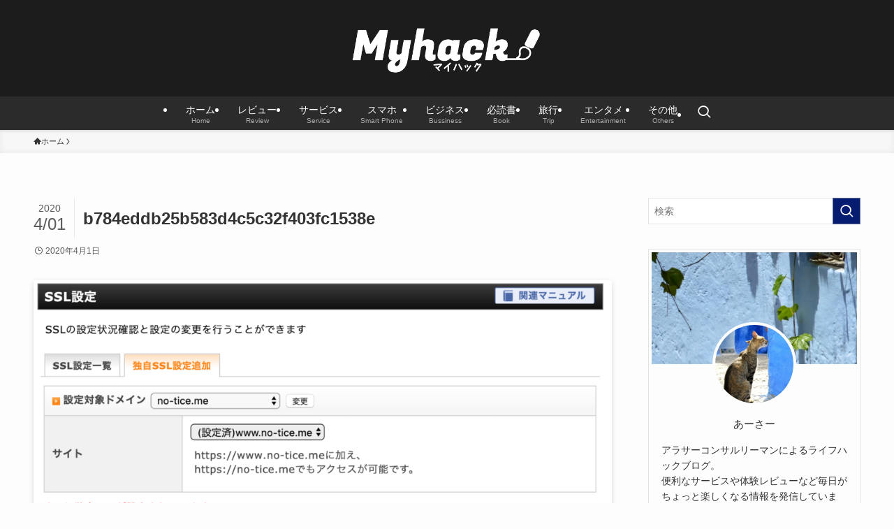

--- FILE ---
content_type: text/html; charset=UTF-8
request_url: https://no-tice.me/hatena-to-wordpress/b784eddb25b583d4c5c32f403fc1538e/
body_size: 19676
content:
<!DOCTYPE html>
<html dir="ltr" lang="ja" prefix="og: https://ogp.me/ns#" data-loaded="false" data-scrolled="false" data-spmenu="closed">
<head>
<meta charset="utf-8">
<meta name="format-detection" content="telephone=no">
<meta http-equiv="X-UA-Compatible" content="IE=edge">
<meta name="viewport" content="width=device-width, viewport-fit=cover">
<title>b784eddb25b583d4c5c32f403fc1538e | Myhack [マイハック]</title>
	<style>img:is([sizes="auto" i], [sizes^="auto," i]) { contain-intrinsic-size: 3000px 1500px }</style>
	
		<!-- All in One SEO 4.9.3 - aioseo.com -->
	<meta name="robots" content="max-image-preview:large" />
	<meta name="author" content="Myhack"/>
	<meta name="google-site-verification" content="yW2UgneLI_QIcknDIrVOxdOhNIYHIy6XlymIR34YMtg" />
	<meta name="p:domain_verify" content="2def7c32e7423e6f08e756a0d1f8a8c9" />
	<link rel="canonical" href="https://no-tice.me/hatena-to-wordpress/b784eddb25b583d4c5c32f403fc1538e/" />
	<meta name="generator" content="All in One SEO (AIOSEO) 4.9.3" />
		<meta property="og:locale" content="ja_JP" />
		<meta property="og:site_name" content="Myhack | マイハック" />
		<meta property="og:type" content="article" />
		<meta property="og:title" content="b784eddb25b583d4c5c32f403fc1538e | Myhack [マイハック]" />
		<meta property="og:url" content="https://no-tice.me/hatena-to-wordpress/b784eddb25b583d4c5c32f403fc1538e/" />
		<meta property="fb:app_id" content="483232432225173" />
		<meta property="og:image" content="https://no-tice.me/wp-content/uploads/2020/01/unnamed.jpg" />
		<meta property="og:image:secure_url" content="https://no-tice.me/wp-content/uploads/2020/01/unnamed.jpg" />
		<meta property="og:image:width" content="1024" />
		<meta property="og:image:height" content="683" />
		<meta property="article:published_time" content="2020-04-01T13:58:40+00:00" />
		<meta property="article:modified_time" content="2020-04-01T13:58:40+00:00" />
		<meta name="twitter:card" content="summary_large_image" />
		<meta name="twitter:title" content="b784eddb25b583d4c5c32f403fc1538e | Myhack [マイハック]" />
		<meta name="twitter:image" content="https://no-tice.me/wp-content/uploads/2020/01/unnamed.jpg" />
		<script type="application/ld+json" class="aioseo-schema">
			{"@context":"https:\/\/schema.org","@graph":[{"@type":"BreadcrumbList","@id":"https:\/\/no-tice.me\/hatena-to-wordpress\/b784eddb25b583d4c5c32f403fc1538e\/#breadcrumblist","itemListElement":[{"@type":"ListItem","@id":"https:\/\/no-tice.me#listItem","position":1,"name":"\u30db\u30fc\u30e0","item":"https:\/\/no-tice.me","nextItem":{"@type":"ListItem","@id":"https:\/\/no-tice.me\/hatena-to-wordpress\/b784eddb25b583d4c5c32f403fc1538e\/#listItem","name":"b784eddb25b583d4c5c32f403fc1538e"}},{"@type":"ListItem","@id":"https:\/\/no-tice.me\/hatena-to-wordpress\/b784eddb25b583d4c5c32f403fc1538e\/#listItem","position":2,"name":"b784eddb25b583d4c5c32f403fc1538e","previousItem":{"@type":"ListItem","@id":"https:\/\/no-tice.me#listItem","name":"\u30db\u30fc\u30e0"}}]},{"@type":"ItemPage","@id":"https:\/\/no-tice.me\/hatena-to-wordpress\/b784eddb25b583d4c5c32f403fc1538e\/#itempage","url":"https:\/\/no-tice.me\/hatena-to-wordpress\/b784eddb25b583d4c5c32f403fc1538e\/","name":"b784eddb25b583d4c5c32f403fc1538e | Myhack [\u30de\u30a4\u30cf\u30c3\u30af]","inLanguage":"ja","isPartOf":{"@id":"https:\/\/no-tice.me\/#website"},"breadcrumb":{"@id":"https:\/\/no-tice.me\/hatena-to-wordpress\/b784eddb25b583d4c5c32f403fc1538e\/#breadcrumblist"},"author":{"@id":"https:\/\/no-tice.me\/author\/notice\/#author"},"creator":{"@id":"https:\/\/no-tice.me\/author\/notice\/#author"},"datePublished":"2020-04-01T22:58:40+09:00","dateModified":"2020-04-01T22:58:40+09:00"},{"@type":"Organization","@id":"https:\/\/no-tice.me\/#organization","name":"Myhack [\u30de\u30a4\u30cf\u30c3\u30af]","description":"\u4f53\u9a13\u30d9\u30fc\u30b9\u306e\u30cf\u30c3\u30af\u60c5\u5831\u3092\u304a\u5c4a\u3051","url":"https:\/\/no-tice.me\/","logo":{"@type":"ImageObject","url":"https:\/\/i0.wp.com\/no-tice.me\/wp-content\/uploads\/2020\/07\/cropped-logo-16-1.png?fit=512%2C512&ssl=1","@id":"https:\/\/no-tice.me\/hatena-to-wordpress\/b784eddb25b583d4c5c32f403fc1538e\/#organizationLogo","width":512,"height":512},"image":{"@id":"https:\/\/no-tice.me\/hatena-to-wordpress\/b784eddb25b583d4c5c32f403fc1538e\/#organizationLogo"}},{"@type":"Person","@id":"https:\/\/no-tice.me\/author\/notice\/#author","url":"https:\/\/no-tice.me\/author\/notice\/","name":"Myhack","image":{"@type":"ImageObject","@id":"https:\/\/no-tice.me\/hatena-to-wordpress\/b784eddb25b583d4c5c32f403fc1538e\/#authorImage","url":"https:\/\/secure.gravatar.com\/avatar\/8f9f2ec0ce4dab5db63ddefceb93644f3fe54983c06db260d6211db7ffe1384a?s=96&d=mm&r=g","width":96,"height":96,"caption":"Myhack"}},{"@type":"WebSite","@id":"https:\/\/no-tice.me\/#website","url":"https:\/\/no-tice.me\/","name":"Myhack [\u30de\u30a4\u30cf\u30c3\u30af]","description":"\u4f53\u9a13\u30d9\u30fc\u30b9\u306e\u30cf\u30c3\u30af\u60c5\u5831\u3092\u304a\u5c4a\u3051","inLanguage":"ja","publisher":{"@id":"https:\/\/no-tice.me\/#organization"}}]}
		</script>
		<!-- All in One SEO -->

<link rel='dns-prefetch' href='//www.googletagmanager.com' />
<link rel='dns-prefetch' href='//stats.wp.com' />
<link rel='dns-prefetch' href='//pagead2.googlesyndication.com' />
<link rel='preconnect' href='//i0.wp.com' />
<link rel="alternate" type="application/rss+xml" title="Myhack [マイハック] &raquo; フィード" href="https://no-tice.me/feed/" />
<link rel="alternate" type="application/rss+xml" title="Myhack [マイハック] &raquo; コメントフィード" href="https://no-tice.me/comments/feed/" />
<link rel="alternate" type="application/rss+xml" title="Myhack [マイハック] &raquo; b784eddb25b583d4c5c32f403fc1538e のコメントのフィード" href="https://no-tice.me/hatena-to-wordpress/b784eddb25b583d4c5c32f403fc1538e/feed/" />
<link rel='stylesheet' id='wp-block-library-css' href='https://no-tice.me/wp-includes/css/dist/block-library/style.min.css?ver=6.8.3' type='text/css' media='all' />
<link rel='stylesheet' id='swell-icons-css' href='https://no-tice.me/wp-content/themes/swell/build/css/swell-icons.css?ver=2.15.0' type='text/css' media='all' />
<link rel='stylesheet' id='main_style-css' href='https://no-tice.me/wp-content/themes/swell/build/css/main.css?ver=2.15.0' type='text/css' media='all' />
<link rel='stylesheet' id='swell_blocks-css' href='https://no-tice.me/wp-content/themes/swell/build/css/blocks.css?ver=2.15.0' type='text/css' media='all' />
<style id='swell_custom-inline-css' type='text/css'>
:root{--swl-fz--content:4vw;--swl-font_family:"Helvetica Neue", Arial, "Hiragino Kaku Gothic ProN", "Hiragino Sans", Meiryo, sans-serif;--swl-font_weight:400;--color_main:#051c70;--color_text:#333;--color_link:#1176d4;--color_htag:#051c70;--color_bg:#fdfdfd;--color_gradient1:#d8ffff;--color_gradient2:#87e7ff;--color_main_thin:rgba(6, 35, 140, 0.05 );--color_main_dark:rgba(4, 21, 84, 1 );--color_list_check:#051c70;--color_list_num:#051c70;--color_list_good:#86dd7b;--color_list_triangle:#f4e03a;--color_list_bad:#f36060;--color_faq_q:#d55656;--color_faq_a:#6599b7;--color_icon_good:#4b73eb;--color_icon_good_bg:#eafaff;--color_icon_bad:#dd4f4f;--color_icon_bad_bg:#ffefef;--color_icon_info:#f578b4;--color_icon_info_bg:#fff0fa;--color_icon_announce:#ffa537;--color_icon_announce_bg:#fff5f0;--color_icon_pen:#7a7a7a;--color_icon_pen_bg:#f7f7f7;--color_icon_book:#787364;--color_icon_book_bg:#f8f6ef;--color_icon_point:#ffb600;--color_icon_check:#86d67c;--color_icon_batsu:#f36060;--color_icon_hatena:#5295cc;--color_icon_caution:#f7da38;--color_icon_memo:#84878a;--color_deep01:#e44141;--color_deep02:#3d79d5;--color_deep03:#63a84d;--color_deep04:#f09f4d;--color_pale01:#fff2f0;--color_pale02:#f3f8fd;--color_pale03:#f1f9ee;--color_pale04:#fdf9ee;--color_mark_blue:#b7e3ff;--color_mark_green:#bdf9c3;--color_mark_yellow:#fcf69f;--color_mark_orange:#ffddbc;--border01:solid 1px var(--color_main);--border02:double 4px var(--color_main);--border03:dashed 2px var(--color_border);--border04:solid 4px var(--color_gray);--card_posts_thumb_ratio:56.25%;--list_posts_thumb_ratio:61.805%;--big_posts_thumb_ratio:56.25%;--thumb_posts_thumb_ratio:61.805%;--blogcard_thumb_ratio:56.25%;--color_header_bg:#1c1c1c;--color_header_text:#ffffff;--color_footer_bg:#2b2b2b;--color_footer_text:#ffffff;--container_size:1200px;--article_size:900px;--logo_size_sp:70px;--logo_size_pc:90px;--logo_size_pcfix:45px;--color_gnav_bg:#2b2b2b;}.swl-cell-bg[data-icon="doubleCircle"]{--cell-icon-color:#ffc977}.swl-cell-bg[data-icon="circle"]{--cell-icon-color:#94e29c}.swl-cell-bg[data-icon="triangle"]{--cell-icon-color:#eeda2f}.swl-cell-bg[data-icon="close"]{--cell-icon-color:#ec9191}.swl-cell-bg[data-icon="hatena"]{--cell-icon-color:#93c9da}.swl-cell-bg[data-icon="check"]{--cell-icon-color:#94e29c}.swl-cell-bg[data-icon="line"]{--cell-icon-color:#9b9b9b}.cap_box[data-colset="col1"]{--capbox-color:#f59b5f;--capbox-color--bg:#fff8eb}.cap_box[data-colset="col2"]{--capbox-color:#5fb9f5;--capbox-color--bg:#edf5ff}.cap_box[data-colset="col3"]{--capbox-color:#2fcd90;--capbox-color--bg:#eafaf2}.red_{--the-btn-color:#f74a4a;--the-btn-color2:#ffbc49;--the-solid-shadow: rgba(185, 56, 56, 1 )}.blue_{--the-btn-color:#338df4;--the-btn-color2:#35eaff;--the-solid-shadow: rgba(38, 106, 183, 1 )}.green_{--the-btn-color:#62d847;--the-btn-color2:#7bf7bd;--the-solid-shadow: rgba(74, 162, 53, 1 )}.is-style-btn_normal,.is-style-btn_shiny{--the-btn-bg: linear-gradient(100deg,var(--the-btn-color) 0%,var(--the-btn-color2) 100%)}.is-style-btn_normal{--the-btn-radius:80px}.is-style-btn_solid{--the-btn-radius:80px}.is-style-btn_shiny{--the-btn-radius:80px}.is-style-btn_line{--the-btn-radius:80px}.post_content blockquote{padding:1.5em 3em}.post_content blockquote::before,.post_content blockquote::after{content:"\00201c";display:inline-block;position:absolute;font-size:6em;color:rgba(200, 200, 200, .4)}.post_content blockquote::before{font-family:Arial,Helvetica,sans-serif;top:4px;left:8px}.post_content blockquote::after{transform:rotate(180deg);font-family:Arial,Helvetica,sans-serif;bottom:4px;right:8px}.mark_blue{background:-webkit-linear-gradient(transparent 64%,var(--color_mark_blue) 0%);background:linear-gradient(transparent 64%,var(--color_mark_blue) 0%)}.mark_green{background:-webkit-linear-gradient(transparent 64%,var(--color_mark_green) 0%);background:linear-gradient(transparent 64%,var(--color_mark_green) 0%)}.mark_yellow{background:-webkit-linear-gradient(transparent 64%,var(--color_mark_yellow) 0%);background:linear-gradient(transparent 64%,var(--color_mark_yellow) 0%)}.mark_orange{background:-webkit-linear-gradient(transparent 64%,var(--color_mark_orange) 0%);background:linear-gradient(transparent 64%,var(--color_mark_orange) 0%)}[class*="is-style-icon_"]{color:#333;border-width:0;box-shadow:0 2px 2px rgba(0, 0, 0, .05), 0 4px 4px -4px rgba(0, 0, 0, .1)}[class*="is-style-big_icon_"]::after{border-color:#fff}[class*="is-style-big_icon_"]{background:#fff;color:#333;border-top-width:2px;border-top-style:solid;box-shadow:0 2px 2px rgba(0, 0, 0, .05),0 4px 4px -4px rgba(0, 0, 0, .1)}[data-col="gray"] .c-balloon__text{background:#f7f7f7;border-color:#ccc}[data-col="gray"] .c-balloon__before{border-right-color:#f7f7f7}[data-col="green"] .c-balloon__text{background:#d1f8c2;border-color:#9ddd93}[data-col="green"] .c-balloon__before{border-right-color:#d1f8c2}[data-col="blue"] .c-balloon__text{background:#e2f6ff;border-color:#93d2f0}[data-col="blue"] .c-balloon__before{border-right-color:#e2f6ff}[data-col="red"] .c-balloon__text{background:#ffebeb;border-color:#f48789}[data-col="red"] .c-balloon__before{border-right-color:#ffebeb}[data-col="yellow"] .c-balloon__text{background:#f9f7d2;border-color:#fbe593}[data-col="yellow"] .c-balloon__before{border-right-color:#f9f7d2}.-type-list2 .p-postList__body::after,.-type-big .p-postList__body::after{content: "READ MORE »";}.c-postThumb__cat{background-color:#051c70;color:#fff;background-image: repeating-linear-gradient(-45deg,rgba(255,255,255,.1),rgba(255,255,255,.1) 6px,transparent 6px,transparent 12px)}.post_content > h2:not(.is-style-section_ttl):first-letter{font-size:1.5em;padding:0 2px 4px 2px;border-bottom:solid 2px;color:var(--color_htag)}.post_content h2:where(:not([class^="swell-block-"]):not(.faq_q):not(.p-postList__title))::before{position:absolute;display:block;pointer-events:none}.post_content h3:where(:not([class^="swell-block-"]):not(.faq_q):not(.p-postList__title)){padding:0 .5em .5em}.post_content h3:where(:not([class^="swell-block-"]):not(.faq_q):not(.p-postList__title))::before{content:"";width:100%;height:2px;background: repeating-linear-gradient(90deg, var(--color_htag) 0%, var(--color_htag) 29.3%, rgba(6, 35, 140, 0.2 ) 29.3%, rgba(6, 35, 140, 0.2 ) 100%)}.post_content h4:where(:not([class^="swell-block-"]):not(.faq_q):not(.p-postList__title))::before{content:"\e923";display:inline-block;font-family:"icomoon";margin-right:.5em;color:var(--color_htag)}.post_content h2.is-style-section_ttl{padding-bottom:.75em}.post_content h2.is-style-section_ttl::after{position:absolute;top:auto;bottom:0;left:calc(50% - 1.25em);right:auto;display:block;width:2.5em;height:1px;border-radius:2px;pointer-events:none;background:currentColor;content:"";background:#022d67}.post_content h2.is-style-section_ttl.has-text-align-left::after{left:0px;right:auto}.post_content h2.is-style-section_ttl.has-text-align-right::after{left:auto;right:0}.l-footer__widgetArea{background:#333333}.l-header{box-shadow: 0 1px 4px rgba(0,0,0,.12)}.l-header__menuBtn{order:1}.l-header__customBtn{order:3}.c-gnav a::after{background:var(--color_header_text);width:100%;height:2px;transform:scaleX(0)}.p-spHeadMenu .menu-item.-current{border-bottom-color:var(--color_header_text)}.c-gnav > li:hover > a::after,.c-gnav > .-current > a::after{transform: scaleX(1)}.c-gnav .sub-menu{color:#333;background:#fff}.l-fixHeader::before{opacity:0.8}#pagetop{border-radius:50%}#fix_tocbtn{border-radius:50%}#before_footer_widget{margin-bottom:0}.c-widget__title.-spmenu{text-align:center;padding:.25em 3.5em;}.c-widget__title.-spmenu::before{content:"";top:50%;width:2em;background:currentColor;left:1em}.c-widget__title.-spmenu::after{content:"";top:50%;width:2em;background:currentColor;right:1em}.c-widget__title.-footer{padding:.5em}.c-widget__title.-footer::before{content:"";bottom:0;left:0;width:40%;z-index:1;background:var(--color_main)}.c-widget__title.-footer::after{content:"";bottom:0;left:0;width:100%;background:var(--color_border)}.c-secTitle{border-left:solid 2px var(--color_main);padding:0em .75em}.p-spMenu{color:#ffffff}.p-spMenu__inner::before{background:#141414;opacity:0.8}.p-spMenu__overlay{background:#ffffff;opacity:0.5}[class*="page-numbers"]{color:#fff;background-color:#dedede}a{text-decoration: none}.l-topTitleArea.c-filterLayer::before{background-color:#000;opacity:0.2;content:""}@media screen and (min-width: 960px){:root{}}@media screen and (max-width: 959px){:root{}.l-header__logo{order:2;text-align:center}}@media screen and (min-width: 600px){:root{--swl-fz--content:16px;}}@media screen and (max-width: 599px){:root{}}@media (min-width: 1108px) {.alignwide{left:-100px;width:calc(100% + 200px);}}@media (max-width: 1108px) {.-sidebar-off .swell-block-fullWide__inner.l-container .alignwide{left:0px;width:100%;}}.l-fixHeader .l-fixHeader__gnav{order:0}[data-scrolled=true] .l-fixHeader[data-ready]{opacity:1;-webkit-transform:translateY(0)!important;transform:translateY(0)!important;visibility:visible}.-body-solid .l-fixHeader{box-shadow:0 2px 4px var(--swl-color_shadow)}.l-fixHeader__inner{align-items:stretch;color:var(--color_header_text);display:flex;padding-bottom:0;padding-top:0;position:relative;z-index:1}.l-fixHeader__logo{align-items:center;display:flex;line-height:1;margin-right:24px;order:0;padding:16px 0}.is-style-btn_normal a,.is-style-btn_shiny a{box-shadow:var(--swl-btn_shadow)}.c-shareBtns__btn,.is-style-balloon>.c-tabList .c-tabList__button,.p-snsCta,[class*=page-numbers]{box-shadow:var(--swl-box_shadow)}.p-articleThumb__img,.p-articleThumb__youtube{box-shadow:var(--swl-img_shadow)}.p-pickupBanners__item .c-bannerLink,.p-postList__thumb{box-shadow:0 2px 8px rgba(0,0,0,.1),0 4px 4px -4px rgba(0,0,0,.1)}.p-postList.-w-ranking li:before{background-image:repeating-linear-gradient(-45deg,hsla(0,0%,100%,.1),hsla(0,0%,100%,.1) 6px,transparent 0,transparent 12px);box-shadow:1px 1px 4px rgba(0,0,0,.2)}.p-spHeadMenu{text-align:center}.p-spHeadMenu .sub-menu{display:none}.p-spHeadMenu .menu-item{-webkit-backface-visibility:hidden;backface-visibility:hidden;border-bottom:2px solid transparent;flex-shrink:0;font-size:12px;height:36px;padding:0;width:auto}.p-spHeadMenu .menu-item.-current{border-bottom-color:currentcolor}.p-spHeadMenu a{display:block;line-height:36px;padding:0 12px;text-decoration:none}.l-header__spNav.swiper:not(.swiper-initialized) .p-spHeadMenu{visibility:hidden}.l-header__spNav a{color:var(--color_header_text)}.l-header__spNav[data-loop="0"] .p-spHeadMenu{display:flex;overflow-x:auto}.l-header__spNav[data-loop="0"] .menu-item:first-child{margin-left:auto}.l-header__spNav[data-loop="0"] .menu-item:last-child{margin-right:auto}@media (min-width:960px){.l-header__spNav{display:none}}@media (min-width:960px){.-parallel .l-header__inner{display:flex;flex-wrap:wrap;max-width:100%;padding-left:0;padding-right:0}.-parallel .l-header__logo{text-align:center;width:100%}.-parallel .l-header__logo .c-catchphrase{font-size:12px;line-height:1;margin-top:16px}.-parallel .l-header__gnav{width:100%}.-parallel .l-header__gnav .c-gnav{justify-content:center}.-parallel .l-header__gnav .c-gnav>li>a{padding:16px}.-parallel .c-headLogo.-txt,.-parallel .w-header{justify-content:center}.-parallel .w-header{margin-bottom:8px;margin-top:8px}.-parallel-bottom .l-header__inner{padding-top:8px}.-parallel-bottom .l-header__logo{order:1;padding:16px 0}.-parallel-bottom .w-header{order:2}.-parallel-bottom .l-header__gnav{order:3}.-parallel-top .l-header__inner{padding-bottom:8px}.-parallel-top .l-header__gnav{order:1}.-parallel-top .l-header__logo{order:2;padding:16px 0}.-parallel-top .w-header{order:3}.l-header.-parallel .w-header{width:100%}.l-fixHeader.-parallel .l-fixHeader__gnav{margin-left:auto}}.l-header__spNav{background-color:var(--color_gnav_bg)}.p-spHeadMenu a{color:#fff}.p-spHeadMenu .menu-item.-current{border-bottom-color:#fff}@media (min-width:960px){.-parallel .l-header__gnav{background-color:var(--color_gnav_bg);color:#fff}.-parallel .l-header__gnav .c-gnav>li>a{padding-bottom:12px;padding-top:12px}.-parallel .l-header__gnav .c-gnav>li>a:after{background-color:#fff}.-parallel-top .l-header__gnav{margin-bottom:8px}.-parallel-bottom .l-header__gnav{margin-top:8px}}.c-gnav .sub-menu a:before,.c-listMenu a:before{-webkit-font-smoothing:antialiased;-moz-osx-font-smoothing:grayscale;font-family:icomoon!important;font-style:normal;font-variant:normal;font-weight:400;line-height:1;text-transform:none}.c-submenuToggleBtn{display:none}.c-listMenu a{padding:.75em 1em .75em 1.5em;transition:padding .25s}.c-listMenu a:hover{padding-left:1.75em;padding-right:.75em}.c-gnav .sub-menu a:before,.c-listMenu a:before{color:inherit;content:"\e921";display:inline-block;left:2px;position:absolute;top:50%;-webkit-transform:translateY(-50%);transform:translateY(-50%);vertical-align:middle}.widget_categories>ul>.cat-item>a,.wp-block-categories-list>li>a{padding-left:1.75em}.c-listMenu .children,.c-listMenu .sub-menu{margin:0}.c-listMenu .children a,.c-listMenu .sub-menu a{font-size:.9em;padding-left:2.5em}.c-listMenu .children a:before,.c-listMenu .sub-menu a:before{left:1em}.c-listMenu .children a:hover,.c-listMenu .sub-menu a:hover{padding-left:2.75em}.c-listMenu .children ul a,.c-listMenu .sub-menu ul a{padding-left:3.25em}.c-listMenu .children ul a:before,.c-listMenu .sub-menu ul a:before{left:1.75em}.c-listMenu .children ul a:hover,.c-listMenu .sub-menu ul a:hover{padding-left:3.5em}.c-gnav li:hover>.sub-menu{opacity:1;visibility:visible}.c-gnav .sub-menu:before{background:inherit;content:"";height:100%;left:0;position:absolute;top:0;width:100%;z-index:0}.c-gnav .sub-menu .sub-menu{left:100%;top:0;z-index:-1}.c-gnav .sub-menu a{padding-left:2em}.c-gnav .sub-menu a:before{left:.5em}.c-gnav .sub-menu a:hover .ttl{left:4px}:root{--color_content_bg:var(--color_bg);}.c-widget__title.-side{padding:.5em}.c-widget__title.-side::before{content:"";bottom:0;left:0;width:40%;z-index:1;background:var(--color_main)}.c-widget__title.-side::after{content:"";bottom:0;left:0;width:100%;background:var(--color_border)}.c-shareBtns__btn:not(:hover){background:none}.-fix .c-shareBtns__btn:not(:hover){background:#fff}.c-shareBtns__btn:not(:hover) .c-shareBtns__icon{color:inherit}.c-shareBtns__list{padding: 8px 0;border-top: solid 1px var(--color_border);border-bottom: solid 1px var(--color_border)}.c-shareBtns__item:not(:last-child){margin-right:8px}.c-shareBtns__btn{padding:8px 0;transition:background-color .25s;box-shadow:none!important}@media screen and (min-width: 960px){:root{}}@media screen and (max-width: 959px){:root{}}@media screen and (min-width: 600px){:root{}}@media screen and (max-width: 599px){:root{}}.swell-block-fullWide__inner.l-container{--swl-fw_inner_pad:var(--swl-pad_container,0px)}@media (min-width:960px){.-sidebar-on .l-content .alignfull,.-sidebar-on .l-content .alignwide{left:-16px;width:calc(100% + 32px)}.swell-block-fullWide__inner.l-article{--swl-fw_inner_pad:var(--swl-pad_post_content,0px)}.-sidebar-on .swell-block-fullWide__inner .alignwide{left:0;width:100%}.-sidebar-on .swell-block-fullWide__inner .alignfull{left:calc(0px - var(--swl-fw_inner_pad, 0))!important;margin-left:0!important;margin-right:0!important;width:calc(100% + var(--swl-fw_inner_pad, 0)*2)!important}}@media screen and (min-width:1240px){.p-relatedPosts{display:flex;flex-wrap:wrap;justify-content:space-between}.p-relatedPosts .p-postList__item{width:49%}}.-index-off .p-toc,.swell-toc-placeholder:empty{display:none}.p-toc.-modal{height:100%;margin:0;overflow-y:auto;padding:0}#main_content .p-toc{border-radius:var(--swl-radius--2,0);margin:4em auto;max-width:800px}#sidebar .p-toc{margin-top:-.5em}.p-toc .__pn:before{content:none!important;counter-increment:none}.p-toc .__prev{margin:0 0 1em}.p-toc .__next{margin:1em 0 0}.p-toc.is-omitted:not([data-omit=ct]) [data-level="2"] .p-toc__childList{height:0;margin-bottom:-.5em;visibility:hidden}.p-toc.is-omitted:not([data-omit=nest]){position:relative}.p-toc.is-omitted:not([data-omit=nest]):before{background:linear-gradient(hsla(0,0%,100%,0),var(--color_bg));bottom:5em;content:"";height:4em;left:0;opacity:.75;pointer-events:none;position:absolute;width:100%;z-index:1}.p-toc.is-omitted:not([data-omit=nest]):after{background:var(--color_bg);bottom:0;content:"";height:5em;left:0;opacity:.75;position:absolute;width:100%;z-index:1}.p-toc.is-omitted:not([data-omit=nest]) .__next,.p-toc.is-omitted:not([data-omit=nest]) [data-omit="1"]{display:none}.p-toc .p-toc__expandBtn{background-color:#f7f7f7;border:rgba(0,0,0,.2);border-radius:5em;box-shadow:0 0 0 1px #bbb;color:#333;display:block;font-size:14px;line-height:1.5;margin:.75em auto 0;min-width:6em;padding:.5em 1em;position:relative;transition:box-shadow .25s;z-index:2}.p-toc[data-omit=nest] .p-toc__expandBtn{display:inline-block;font-size:13px;margin:0 0 0 1.25em;padding:.5em .75em}.p-toc:not([data-omit=nest]) .p-toc__expandBtn:after,.p-toc:not([data-omit=nest]) .p-toc__expandBtn:before{border-top-color:inherit;border-top-style:dotted;border-top-width:3px;content:"";display:block;height:1px;position:absolute;top:calc(50% - 1px);transition:border-color .25s;width:100%;width:22px}.p-toc:not([data-omit=nest]) .p-toc__expandBtn:before{right:calc(100% + 1em)}.p-toc:not([data-omit=nest]) .p-toc__expandBtn:after{left:calc(100% + 1em)}.p-toc.is-expanded .p-toc__expandBtn{border-color:transparent}.p-toc__ttl{display:block;font-size:1.2em;line-height:1;position:relative;text-align:center}.p-toc__ttl:before{content:"\e918";display:inline-block;font-family:icomoon;margin-right:.5em;padding-bottom:2px;vertical-align:middle}#index_modal .p-toc__ttl{margin-bottom:.5em}.p-toc__list li{line-height:1.6}.p-toc__list>li+li{margin-top:.5em}.p-toc__list .p-toc__childList{padding-left:.5em}.p-toc__list [data-level="3"]{font-size:.9em}.p-toc__list .mininote{display:none}.post_content .p-toc__list{padding-left:0}#sidebar .p-toc__list{margin-bottom:0}#sidebar .p-toc__list .p-toc__childList{padding-left:0}.p-toc__link{color:inherit;font-size:inherit;text-decoration:none}.p-toc__link:hover{opacity:.8}.p-toc.-border{border-bottom:2px solid var(--color_main);border-top:2px solid var(--color_main);padding:1.75em .5em 1.5em}.p-toc.-border .p-toc__ttl{margin-bottom:.75em}@media (min-width:960px){#main_content .p-toc{width:92%}}@media (hover:hover){.p-toc .p-toc__expandBtn:hover{border-color:transparent;box-shadow:0 0 0 2px currentcolor}}@media (min-width:600px){.p-toc.-border{padding:1.75em 1em 1.5em}}.p-pnLinks{align-items:stretch;display:flex;justify-content:space-between;margin:2em 0}.p-pnLinks__item{font-size:3vw;position:relative;width:49%}.p-pnLinks__item:before{content:"";display:block;height:.5em;pointer-events:none;position:absolute;top:50%;width:.5em;z-index:1}.p-pnLinks__item.-prev:before{border-bottom:1px solid;border-left:1px solid;left:.35em;-webkit-transform:rotate(45deg) translateY(-50%);transform:rotate(45deg) translateY(-50%)}.p-pnLinks__item.-prev .p-pnLinks__thumb{margin-right:8px}.p-pnLinks__item.-next .p-pnLinks__link{justify-content:flex-end}.p-pnLinks__item.-next:before{border-bottom:1px solid;border-right:1px solid;right:.35em;-webkit-transform:rotate(-45deg) translateY(-50%);transform:rotate(-45deg) translateY(-50%)}.p-pnLinks__item.-next .p-pnLinks__thumb{margin-left:8px;order:2}.p-pnLinks__item.-next:first-child{margin-left:auto}.p-pnLinks__link{align-items:center;border-radius:var(--swl-radius--2,0);color:inherit;display:flex;height:100%;line-height:1.4;min-height:4em;padding:.6em 1em .5em;position:relative;text-decoration:none;transition:box-shadow .25s;width:100%}.p-pnLinks__thumb{border-radius:var(--swl-radius--4,0);height:32px;-o-object-fit:cover;object-fit:cover;width:48px}.p-pnLinks .-prev .p-pnLinks__link{border-left:1.25em solid var(--color_main)}.p-pnLinks .-prev:before{color:#fff}.p-pnLinks .-next .p-pnLinks__link{border-right:1.25em solid var(--color_main)}.p-pnLinks .-next:before{color:#fff}@media not all and (min-width:960px){.p-pnLinks.-thumb-on{display:block}.p-pnLinks.-thumb-on .p-pnLinks__item{width:100%}}@media (min-width:600px){.p-pnLinks__item{font-size:13px}.p-pnLinks__thumb{height:48px;width:72px}.p-pnLinks__title{transition:-webkit-transform .25s;transition:transform .25s;transition:transform .25s,-webkit-transform .25s}.-prev>.p-pnLinks__link:hover .p-pnLinks__title{-webkit-transform:translateX(4px);transform:translateX(4px)}.-next>.p-pnLinks__link:hover .p-pnLinks__title{-webkit-transform:translateX(-4px);transform:translateX(-4px)}.p-pnLinks .-prev .p-pnLinks__link:hover{box-shadow:1px 1px 2px var(--swl-color_shadow)}.p-pnLinks .-next .p-pnLinks__link:hover{box-shadow:-1px 1px 2px var(--swl-color_shadow)}}.p-snsCta{background:#1d1d1d;border-radius:var(--swl-radius--8,0);color:#fff;margin:2em auto;overflow:hidden;position:relative;text-align:center;width:100%}.p-snsCta .fb-like{margin:2px 4px}.p-snsCta .c-instaFollowLink,.p-snsCta .twitter-follow-button{margin:2px 8px}.p-snsCta .c-instaFollowLink:hover,.p-snsCta .fb-like:hover{opacity:.8}.p-snsCta .fb-like>span{display:block}.p-snsCta__body{background:rgba(0,0,0,.7);display:flex;flex-direction:column;justify-content:center;min-height:40vw;padding:1em;position:relative;z-index:1}.p-snsCta__figure{height:100%;margin:0;padding:0;position:absolute;width:100%;z-index:0}.p-snsCta__message{font-size:3.2vw;margin-bottom:1em}.p-snsCta__btns{display:flex;flex-wrap:wrap;justify-content:center}.c-instaFollowLink{align-items:center;background:linear-gradient(135deg,#427eff,#f13f79 70%) no-repeat;border-radius:3px;color:#fff;display:inline-flex;font-size:11px;height:20px;line-height:1;overflow:hidden;padding:0 6px;position:relative;text-decoration:none}.c-instaFollowLink:before{background:linear-gradient(15deg,#ffdb2c,#f9764c 25%,rgba(255,77,64,0) 50%) no-repeat;content:"";height:100%;left:0;position:absolute;top:0;width:100%}.c-instaFollowLink i{font-size:12px;margin-right:4px}.c-instaFollowLink i,.c-instaFollowLink span{position:relative;white-space:nowrap;z-index:1}@media (min-width:600px){.p-snsCta__body{min-height:200px}.p-snsCta__message{font-size:16px}}
</style>
<link rel='stylesheet' id='swell-parts/footer-css' href='https://no-tice.me/wp-content/themes/swell/build/css/modules/parts/footer.css?ver=2.15.0' type='text/css' media='all' />
<link rel='stylesheet' id='swell-page/single-css' href='https://no-tice.me/wp-content/themes/swell/build/css/modules/page/single.css?ver=2.15.0' type='text/css' media='all' />
<link rel='stylesheet' id='swell-parts/comments-css' href='https://no-tice.me/wp-content/themes/swell/build/css/modules/parts/comments.css?ver=2.15.0' type='text/css' media='all' />
<style id='classic-theme-styles-inline-css' type='text/css'>
/*! This file is auto-generated */
.wp-block-button__link{color:#fff;background-color:#32373c;border-radius:9999px;box-shadow:none;text-decoration:none;padding:calc(.667em + 2px) calc(1.333em + 2px);font-size:1.125em}.wp-block-file__button{background:#32373c;color:#fff;text-decoration:none}
</style>
<link rel='stylesheet' id='aioseo/css/src/vue/standalone/blocks/table-of-contents/global.scss-css' href='https://no-tice.me/wp-content/plugins/all-in-one-seo-pack/dist/Lite/assets/css/table-of-contents/global.e90f6d47.css?ver=4.9.3' type='text/css' media='all' />
<link rel='stylesheet' id='mediaelement-css' href='https://no-tice.me/wp-includes/js/mediaelement/mediaelementplayer-legacy.min.css?ver=4.2.17' type='text/css' media='all' />
<link rel='stylesheet' id='wp-mediaelement-css' href='https://no-tice.me/wp-includes/js/mediaelement/wp-mediaelement.min.css?ver=6.8.3' type='text/css' media='all' />
<style id='jetpack-sharing-buttons-style-inline-css' type='text/css'>
.jetpack-sharing-buttons__services-list{display:flex;flex-direction:row;flex-wrap:wrap;gap:0;list-style-type:none;margin:5px;padding:0}.jetpack-sharing-buttons__services-list.has-small-icon-size{font-size:12px}.jetpack-sharing-buttons__services-list.has-normal-icon-size{font-size:16px}.jetpack-sharing-buttons__services-list.has-large-icon-size{font-size:24px}.jetpack-sharing-buttons__services-list.has-huge-icon-size{font-size:36px}@media print{.jetpack-sharing-buttons__services-list{display:none!important}}.editor-styles-wrapper .wp-block-jetpack-sharing-buttons{gap:0;padding-inline-start:0}ul.jetpack-sharing-buttons__services-list.has-background{padding:1.25em 2.375em}
</style>
<style id='global-styles-inline-css' type='text/css'>
:root{--wp--preset--aspect-ratio--square: 1;--wp--preset--aspect-ratio--4-3: 4/3;--wp--preset--aspect-ratio--3-4: 3/4;--wp--preset--aspect-ratio--3-2: 3/2;--wp--preset--aspect-ratio--2-3: 2/3;--wp--preset--aspect-ratio--16-9: 16/9;--wp--preset--aspect-ratio--9-16: 9/16;--wp--preset--color--black: #000;--wp--preset--color--cyan-bluish-gray: #abb8c3;--wp--preset--color--white: #fff;--wp--preset--color--pale-pink: #f78da7;--wp--preset--color--vivid-red: #cf2e2e;--wp--preset--color--luminous-vivid-orange: #ff6900;--wp--preset--color--luminous-vivid-amber: #fcb900;--wp--preset--color--light-green-cyan: #7bdcb5;--wp--preset--color--vivid-green-cyan: #00d084;--wp--preset--color--pale-cyan-blue: #8ed1fc;--wp--preset--color--vivid-cyan-blue: #0693e3;--wp--preset--color--vivid-purple: #9b51e0;--wp--preset--color--swl-main: var(--color_main);--wp--preset--color--swl-main-thin: var(--color_main_thin);--wp--preset--color--swl-gray: var(--color_gray);--wp--preset--color--swl-deep-01: var(--color_deep01);--wp--preset--color--swl-deep-02: var(--color_deep02);--wp--preset--color--swl-deep-03: var(--color_deep03);--wp--preset--color--swl-deep-04: var(--color_deep04);--wp--preset--color--swl-pale-01: var(--color_pale01);--wp--preset--color--swl-pale-02: var(--color_pale02);--wp--preset--color--swl-pale-03: var(--color_pale03);--wp--preset--color--swl-pale-04: var(--color_pale04);--wp--preset--gradient--vivid-cyan-blue-to-vivid-purple: linear-gradient(135deg,rgba(6,147,227,1) 0%,rgb(155,81,224) 100%);--wp--preset--gradient--light-green-cyan-to-vivid-green-cyan: linear-gradient(135deg,rgb(122,220,180) 0%,rgb(0,208,130) 100%);--wp--preset--gradient--luminous-vivid-amber-to-luminous-vivid-orange: linear-gradient(135deg,rgba(252,185,0,1) 0%,rgba(255,105,0,1) 100%);--wp--preset--gradient--luminous-vivid-orange-to-vivid-red: linear-gradient(135deg,rgba(255,105,0,1) 0%,rgb(207,46,46) 100%);--wp--preset--gradient--very-light-gray-to-cyan-bluish-gray: linear-gradient(135deg,rgb(238,238,238) 0%,rgb(169,184,195) 100%);--wp--preset--gradient--cool-to-warm-spectrum: linear-gradient(135deg,rgb(74,234,220) 0%,rgb(151,120,209) 20%,rgb(207,42,186) 40%,rgb(238,44,130) 60%,rgb(251,105,98) 80%,rgb(254,248,76) 100%);--wp--preset--gradient--blush-light-purple: linear-gradient(135deg,rgb(255,206,236) 0%,rgb(152,150,240) 100%);--wp--preset--gradient--blush-bordeaux: linear-gradient(135deg,rgb(254,205,165) 0%,rgb(254,45,45) 50%,rgb(107,0,62) 100%);--wp--preset--gradient--luminous-dusk: linear-gradient(135deg,rgb(255,203,112) 0%,rgb(199,81,192) 50%,rgb(65,88,208) 100%);--wp--preset--gradient--pale-ocean: linear-gradient(135deg,rgb(255,245,203) 0%,rgb(182,227,212) 50%,rgb(51,167,181) 100%);--wp--preset--gradient--electric-grass: linear-gradient(135deg,rgb(202,248,128) 0%,rgb(113,206,126) 100%);--wp--preset--gradient--midnight: linear-gradient(135deg,rgb(2,3,129) 0%,rgb(40,116,252) 100%);--wp--preset--font-size--small: 0.9em;--wp--preset--font-size--medium: 1.1em;--wp--preset--font-size--large: 1.25em;--wp--preset--font-size--x-large: 42px;--wp--preset--font-size--xs: 0.75em;--wp--preset--font-size--huge: 1.6em;--wp--preset--spacing--20: 0.44rem;--wp--preset--spacing--30: 0.67rem;--wp--preset--spacing--40: 1rem;--wp--preset--spacing--50: 1.5rem;--wp--preset--spacing--60: 2.25rem;--wp--preset--spacing--70: 3.38rem;--wp--preset--spacing--80: 5.06rem;--wp--preset--shadow--natural: 6px 6px 9px rgba(0, 0, 0, 0.2);--wp--preset--shadow--deep: 12px 12px 50px rgba(0, 0, 0, 0.4);--wp--preset--shadow--sharp: 6px 6px 0px rgba(0, 0, 0, 0.2);--wp--preset--shadow--outlined: 6px 6px 0px -3px rgba(255, 255, 255, 1), 6px 6px rgba(0, 0, 0, 1);--wp--preset--shadow--crisp: 6px 6px 0px rgba(0, 0, 0, 1);}:where(.is-layout-flex){gap: 0.5em;}:where(.is-layout-grid){gap: 0.5em;}body .is-layout-flex{display: flex;}.is-layout-flex{flex-wrap: wrap;align-items: center;}.is-layout-flex > :is(*, div){margin: 0;}body .is-layout-grid{display: grid;}.is-layout-grid > :is(*, div){margin: 0;}:where(.wp-block-columns.is-layout-flex){gap: 2em;}:where(.wp-block-columns.is-layout-grid){gap: 2em;}:where(.wp-block-post-template.is-layout-flex){gap: 1.25em;}:where(.wp-block-post-template.is-layout-grid){gap: 1.25em;}.has-black-color{color: var(--wp--preset--color--black) !important;}.has-cyan-bluish-gray-color{color: var(--wp--preset--color--cyan-bluish-gray) !important;}.has-white-color{color: var(--wp--preset--color--white) !important;}.has-pale-pink-color{color: var(--wp--preset--color--pale-pink) !important;}.has-vivid-red-color{color: var(--wp--preset--color--vivid-red) !important;}.has-luminous-vivid-orange-color{color: var(--wp--preset--color--luminous-vivid-orange) !important;}.has-luminous-vivid-amber-color{color: var(--wp--preset--color--luminous-vivid-amber) !important;}.has-light-green-cyan-color{color: var(--wp--preset--color--light-green-cyan) !important;}.has-vivid-green-cyan-color{color: var(--wp--preset--color--vivid-green-cyan) !important;}.has-pale-cyan-blue-color{color: var(--wp--preset--color--pale-cyan-blue) !important;}.has-vivid-cyan-blue-color{color: var(--wp--preset--color--vivid-cyan-blue) !important;}.has-vivid-purple-color{color: var(--wp--preset--color--vivid-purple) !important;}.has-black-background-color{background-color: var(--wp--preset--color--black) !important;}.has-cyan-bluish-gray-background-color{background-color: var(--wp--preset--color--cyan-bluish-gray) !important;}.has-white-background-color{background-color: var(--wp--preset--color--white) !important;}.has-pale-pink-background-color{background-color: var(--wp--preset--color--pale-pink) !important;}.has-vivid-red-background-color{background-color: var(--wp--preset--color--vivid-red) !important;}.has-luminous-vivid-orange-background-color{background-color: var(--wp--preset--color--luminous-vivid-orange) !important;}.has-luminous-vivid-amber-background-color{background-color: var(--wp--preset--color--luminous-vivid-amber) !important;}.has-light-green-cyan-background-color{background-color: var(--wp--preset--color--light-green-cyan) !important;}.has-vivid-green-cyan-background-color{background-color: var(--wp--preset--color--vivid-green-cyan) !important;}.has-pale-cyan-blue-background-color{background-color: var(--wp--preset--color--pale-cyan-blue) !important;}.has-vivid-cyan-blue-background-color{background-color: var(--wp--preset--color--vivid-cyan-blue) !important;}.has-vivid-purple-background-color{background-color: var(--wp--preset--color--vivid-purple) !important;}.has-black-border-color{border-color: var(--wp--preset--color--black) !important;}.has-cyan-bluish-gray-border-color{border-color: var(--wp--preset--color--cyan-bluish-gray) !important;}.has-white-border-color{border-color: var(--wp--preset--color--white) !important;}.has-pale-pink-border-color{border-color: var(--wp--preset--color--pale-pink) !important;}.has-vivid-red-border-color{border-color: var(--wp--preset--color--vivid-red) !important;}.has-luminous-vivid-orange-border-color{border-color: var(--wp--preset--color--luminous-vivid-orange) !important;}.has-luminous-vivid-amber-border-color{border-color: var(--wp--preset--color--luminous-vivid-amber) !important;}.has-light-green-cyan-border-color{border-color: var(--wp--preset--color--light-green-cyan) !important;}.has-vivid-green-cyan-border-color{border-color: var(--wp--preset--color--vivid-green-cyan) !important;}.has-pale-cyan-blue-border-color{border-color: var(--wp--preset--color--pale-cyan-blue) !important;}.has-vivid-cyan-blue-border-color{border-color: var(--wp--preset--color--vivid-cyan-blue) !important;}.has-vivid-purple-border-color{border-color: var(--wp--preset--color--vivid-purple) !important;}.has-vivid-cyan-blue-to-vivid-purple-gradient-background{background: var(--wp--preset--gradient--vivid-cyan-blue-to-vivid-purple) !important;}.has-light-green-cyan-to-vivid-green-cyan-gradient-background{background: var(--wp--preset--gradient--light-green-cyan-to-vivid-green-cyan) !important;}.has-luminous-vivid-amber-to-luminous-vivid-orange-gradient-background{background: var(--wp--preset--gradient--luminous-vivid-amber-to-luminous-vivid-orange) !important;}.has-luminous-vivid-orange-to-vivid-red-gradient-background{background: var(--wp--preset--gradient--luminous-vivid-orange-to-vivid-red) !important;}.has-very-light-gray-to-cyan-bluish-gray-gradient-background{background: var(--wp--preset--gradient--very-light-gray-to-cyan-bluish-gray) !important;}.has-cool-to-warm-spectrum-gradient-background{background: var(--wp--preset--gradient--cool-to-warm-spectrum) !important;}.has-blush-light-purple-gradient-background{background: var(--wp--preset--gradient--blush-light-purple) !important;}.has-blush-bordeaux-gradient-background{background: var(--wp--preset--gradient--blush-bordeaux) !important;}.has-luminous-dusk-gradient-background{background: var(--wp--preset--gradient--luminous-dusk) !important;}.has-pale-ocean-gradient-background{background: var(--wp--preset--gradient--pale-ocean) !important;}.has-electric-grass-gradient-background{background: var(--wp--preset--gradient--electric-grass) !important;}.has-midnight-gradient-background{background: var(--wp--preset--gradient--midnight) !important;}.has-small-font-size{font-size: var(--wp--preset--font-size--small) !important;}.has-medium-font-size{font-size: var(--wp--preset--font-size--medium) !important;}.has-large-font-size{font-size: var(--wp--preset--font-size--large) !important;}.has-x-large-font-size{font-size: var(--wp--preset--font-size--x-large) !important;}
:where(.wp-block-post-template.is-layout-flex){gap: 1.25em;}:where(.wp-block-post-template.is-layout-grid){gap: 1.25em;}
:where(.wp-block-columns.is-layout-flex){gap: 2em;}:where(.wp-block-columns.is-layout-grid){gap: 2em;}
:root :where(.wp-block-pullquote){font-size: 1.5em;line-height: 1.6;}
</style>
<link rel='stylesheet' id='child_style-css' href='https://no-tice.me/wp-content/themes/swell_child/style.css?ver=2026012983030' type='text/css' media='all' />

<!-- Site Kit によって追加された Google タグ（gtag.js）スニペット -->
<!-- Google アナリティクス スニペット (Site Kit が追加) -->
<script type="text/javascript" src="https://www.googletagmanager.com/gtag/js?id=GT-WPLL7BW9" id="google_gtagjs-js" async></script>
<script type="text/javascript" id="google_gtagjs-js-after">
/* <![CDATA[ */
window.dataLayer = window.dataLayer || [];function gtag(){dataLayer.push(arguments);}
gtag("set","linker",{"domains":["no-tice.me"]});
gtag("js", new Date());
gtag("set", "developer_id.dZTNiMT", true);
gtag("config", "GT-WPLL7BW9");
 window._googlesitekit = window._googlesitekit || {}; window._googlesitekit.throttledEvents = []; window._googlesitekit.gtagEvent = (name, data) => { var key = JSON.stringify( { name, data } ); if ( !! window._googlesitekit.throttledEvents[ key ] ) { return; } window._googlesitekit.throttledEvents[ key ] = true; setTimeout( () => { delete window._googlesitekit.throttledEvents[ key ]; }, 5 ); gtag( "event", name, { ...data, event_source: "site-kit" } ); }; 
/* ]]> */
</script>

<noscript><link href="https://no-tice.me/wp-content/themes/swell/build/css/noscript.css" rel="stylesheet"></noscript>
<link rel="https://api.w.org/" href="https://no-tice.me/wp-json/" /><link rel="alternate" title="JSON" type="application/json" href="https://no-tice.me/wp-json/wp/v2/media/730" /><link rel='shortlink' href='https://no-tice.me/?p=730' />
<meta name="generator" content="Site Kit by Google 1.158.0" />	<style>img#wpstats{display:none}</style>
		
<!-- Site Kit が追加した Google AdSense メタタグ -->
<meta name="google-adsense-platform-account" content="ca-host-pub-2644536267352236">
<meta name="google-adsense-platform-domain" content="sitekit.withgoogle.com">
<!-- Site Kit が追加した End Google AdSense メタタグ -->

<!-- Google タグ マネージャー スニペット (Site Kit が追加) -->
<script type="text/javascript">
/* <![CDATA[ */

			( function( w, d, s, l, i ) {
				w[l] = w[l] || [];
				w[l].push( {'gtm.start': new Date().getTime(), event: 'gtm.js'} );
				var f = d.getElementsByTagName( s )[0],
					j = d.createElement( s ), dl = l != 'dataLayer' ? '&l=' + l : '';
				j.async = true;
				j.src = 'https://www.googletagmanager.com/gtm.js?id=' + i + dl;
				f.parentNode.insertBefore( j, f );
			} )( window, document, 'script', 'dataLayer', 'GTM-5RK5S5BC' );
			
/* ]]> */
</script>

<!-- (ここまで) Google タグ マネージャー スニペット (Site Kit が追加) -->

<!-- Google AdSense スニペット (Site Kit が追加) -->
<script type="text/javascript" async="async" src="https://pagead2.googlesyndication.com/pagead/js/adsbygoogle.js?client=ca-pub-6616174148954889&amp;host=ca-host-pub-2644536267352236" crossorigin="anonymous"></script>

<!-- (ここまで) Google AdSense スニペット (Site Kit が追加) -->
<link rel="icon" href="https://i0.wp.com/no-tice.me/wp-content/uploads/2020/07/cropped-logo-16-1.png?fit=32%2C32&#038;ssl=1" sizes="32x32" />
<link rel="icon" href="https://i0.wp.com/no-tice.me/wp-content/uploads/2020/07/cropped-logo-16-1.png?fit=192%2C192&#038;ssl=1" sizes="192x192" />
<link rel="apple-touch-icon" href="https://i0.wp.com/no-tice.me/wp-content/uploads/2020/07/cropped-logo-16-1.png?fit=180%2C180&#038;ssl=1" />
<meta name="msapplication-TileImage" content="https://i0.wp.com/no-tice.me/wp-content/uploads/2020/07/cropped-logo-16-1.png?fit=270%2C270&#038;ssl=1" />

<link rel="stylesheet" href="https://no-tice.me/wp-content/themes/swell/build/css/print.css" media="print" >

<script type="text/javascript" language="javascript">
    var vc_pid = "885987778";
</script><script type="text/javascript" src="//aml.valuecommerce.com/vcdal.js" async></script>



<meta property="og:type" content="article" />


</head>
<body>
		<!-- Google タグ マネージャー (noscript) スニペット (Site Kit が追加) -->
		<noscript>
			<iframe src="https://www.googletagmanager.com/ns.html?id=GTM-5RK5S5BC" height="0" width="0" style="display:none;visibility:hidden"></iframe>
		</noscript>
		<!-- (ここまで) Google タグ マネージャー (noscript) スニペット (Site Kit が追加) -->
		<div id="body_wrap" class="attachment wp-singular attachment-template-default single single-attachment postid-730 attachmentid-730 attachment-png wp-theme-swell wp-child-theme-swell_child -body-solid -sidebar-on -frame-off id_730" >
<div id="sp_menu" class="p-spMenu -left">
	<div class="p-spMenu__inner">
		<div class="p-spMenu__closeBtn">
			<button class="c-iconBtn -menuBtn c-plainBtn" data-onclick="toggleMenu" aria-label="メニューを閉じる">
				<i class="c-iconBtn__icon icon-close-thin"></i>
			</button>
		</div>
		<div class="p-spMenu__body">
			<div class="c-widget__title -spmenu">
				MENU			</div>
			<div class="p-spMenu__nav">
				<ul class="c-spnav c-listMenu"><li class="menu-item menu-item-type-custom menu-item-object-custom menu-item-home menu-item-122"><a href="https://no-tice.me/">ホーム<span class="c-smallNavTitle desc">Home</span></a></li>
<li class="menu-item menu-item-type-taxonomy menu-item-object-category menu-item-has-children menu-item-1242"><a href="https://no-tice.me/category/review/">レビュー<span class="c-smallNavTitle desc">Review</span></a>
<ul class="sub-menu">
	<li class="menu-item menu-item-type-taxonomy menu-item-object-category menu-item-1241"><a href="https://no-tice.me/category/review/gadgets/">ガジェット</a></li>
	<li class="menu-item menu-item-type-taxonomy menu-item-object-category menu-item-1240"><a href="https://no-tice.me/category/review/lifestyle/">ライフスタイル</a></li>
</ul>
</li>
<li class="menu-item menu-item-type-taxonomy menu-item-object-category menu-item-1237"><a href="https://no-tice.me/category/services/">サービス<span class="c-smallNavTitle desc">Service</span></a></li>
<li class="menu-item menu-item-type-taxonomy menu-item-object-category menu-item-1244"><a href="https://no-tice.me/category/smart-phone/">スマホ<span class="c-smallNavTitle desc">Smart Phone</span></a></li>
<li class="menu-item menu-item-type-taxonomy menu-item-object-category menu-item-1245"><a href="https://no-tice.me/category/bussiness/">ビジネス<span class="c-smallNavTitle desc">Bussiness</span></a></li>
<li class="menu-item menu-item-type-taxonomy menu-item-object-category menu-item-1243"><a href="https://no-tice.me/category/books/">必読書<span class="c-smallNavTitle desc">Book</span></a></li>
<li class="menu-item menu-item-type-taxonomy menu-item-object-category menu-item-has-children menu-item-107"><a href="https://no-tice.me/category/trip/">旅行<span class="c-smallNavTitle desc">Trip</span></a>
<ul class="sub-menu">
	<li class="menu-item menu-item-type-taxonomy menu-item-object-category menu-item-110"><a href="https://no-tice.me/category/trip/foreign/">海外</a></li>
	<li class="menu-item menu-item-type-taxonomy menu-item-object-category menu-item-108"><a href="https://no-tice.me/category/trip/domestic/">国内</a></li>
</ul>
</li>
<li class="menu-item menu-item-type-taxonomy menu-item-object-category menu-item-1238"><a href="https://no-tice.me/category/entertainment/">エンタメ<span class="c-smallNavTitle desc">Entertainment</span></a></li>
<li class="menu-item menu-item-type-taxonomy menu-item-object-category menu-item-1236"><a href="https://no-tice.me/category/others/">その他<span class="c-smallNavTitle desc">Others</span></a></li>
</ul>			</div>
			<div id="sp_menu_bottom" class="p-spMenu__bottom w-spMenuBottom"><div id="tag_cloud-4" class="c-widget widget_tag_cloud"><div class="c-widget__title -spmenu">タグ</div><div class="tagcloud"><a href="https://no-tice.me/tag/qol%e5%90%91%e4%b8%8a/" class="tag-cloud-link hov-flash-up tag-link-47 tag-link-position-1" style="font-size: 18.705882352941pt;" aria-label="QOL向上 (8個の項目)">QOL向上</a>
<a href="https://no-tice.me/tag/%e3%81%8a%e3%81%97%e3%82%83%e3%82%8c/" class="tag-cloud-link hov-flash-up tag-link-46 tag-link-position-2" style="font-size: 15.905882352941pt;" aria-label="おしゃれ (5個の項目)">おしゃれ</a>
<a href="https://no-tice.me/tag/%e3%81%be%e3%81%a8%e3%82%81/" class="tag-cloud-link hov-flash-up tag-link-48 tag-link-position-3" style="font-size: 22pt;" aria-label="まとめ (13個の項目)">まとめ</a>
<a href="https://no-tice.me/tag/%e3%82%a2%e3%83%97%e3%83%aa/" class="tag-cloud-link hov-flash-up tag-link-62 tag-link-position-4" style="font-size: 17.882352941176pt;" aria-label="アプリ (7個の項目)">アプリ</a>
<a href="https://no-tice.me/tag/%e3%82%af%e3%83%ac%e3%82%ab/" class="tag-cloud-link hov-flash-up tag-link-68 tag-link-position-5" style="font-size: 10.964705882353pt;" aria-label="クレカ (2個の項目)">クレカ</a>
<a href="https://no-tice.me/tag/%e3%83%88%e3%83%ac%e3%83%b3%e3%83%89/" class="tag-cloud-link hov-flash-up tag-link-58 tag-link-position-6" style="font-size: 8pt;" aria-label="トレンド (1個の項目)">トレンド</a>
<a href="https://no-tice.me/tag/%e3%83%90%e3%83%b3%e3%83%89/" class="tag-cloud-link hov-flash-up tag-link-54 tag-link-position-7" style="font-size: 20.847058823529pt;" aria-label="バンド (11個の項目)">バンド</a>
<a href="https://no-tice.me/tag/%e3%83%af%e3%83%bc%e3%83%89%e3%83%97%e3%83%ac%e3%82%b9/" class="tag-cloud-link hov-flash-up tag-link-72 tag-link-position-8" style="font-size: 12.941176470588pt;" aria-label="ワードプレス (3個の項目)">ワードプレス</a>
<a href="https://no-tice.me/tag/%e5%be%97%e3%81%99%e3%82%8b%e6%83%85%e5%a0%b1/" class="tag-cloud-link hov-flash-up tag-link-51 tag-link-position-9" style="font-size: 18.705882352941pt;" aria-label="得する情報 (8個の項目)">得する情報</a>
<a href="https://no-tice.me/tag/%e6%98%a0%e7%94%bb/" class="tag-cloud-link hov-flash-up tag-link-85 tag-link-position-10" style="font-size: 12.941176470588pt;" aria-label="映画 (3個の項目)">映画</a>
<a href="https://no-tice.me/tag/%e6%99%82%e8%a8%88/" class="tag-cloud-link hov-flash-up tag-link-65 tag-link-position-11" style="font-size: 8pt;" aria-label="時計 (1個の項目)">時計</a>
<a href="https://no-tice.me/tag/%e8%b3%87%e7%94%a3%e9%81%8b%e7%94%a8/" class="tag-cloud-link hov-flash-up tag-link-50 tag-link-position-12" style="font-size: 12.941176470588pt;" aria-label="資産運用 (3個の項目)">資産運用</a>
<a href="https://no-tice.me/tag/%e9%9d%a2%e7%99%bd%e3%81%84%e8%a9%b1/" class="tag-cloud-link hov-flash-up tag-link-53 tag-link-position-13" style="font-size: 10.964705882353pt;" aria-label="面白い話 (2個の項目)">面白い話</a></div>
</div></div>		</div>
	</div>
	<div class="p-spMenu__overlay c-overlay" data-onclick="toggleMenu"></div>
</div>
<header id="header" class="l-header -parallel -parallel-bottom" data-spfix="0">
		<div class="l-header__inner l-container">
		<div class="l-header__logo">
			<div class="c-headLogo -img"><a href="https://no-tice.me/" title="Myhack [マイハック]" class="c-headLogo__link" rel="home"><img width="480" height="159"  src="https://i0.wp.com/no-tice.me/wp-content/uploads/2020/07/logo-15.png?fit=480%2C159&amp;ssl=1" alt="Myhack [マイハック]" class="c-headLogo__img" srcset="https://i0.wp.com/no-tice.me/wp-content/uploads/2020/07/logo-15.png?w=480&amp;ssl=1 480w, https://i0.wp.com/no-tice.me/wp-content/uploads/2020/07/logo-15.png?resize=300%2C99&amp;ssl=1 300w" sizes="(max-width: 959px) 50vw, 800px" decoding="async" loading="eager" ></a></div>					</div>
		<nav id="gnav" class="l-header__gnav c-gnavWrap">
					<ul class="c-gnav">
			<li class="menu-item menu-item-type-custom menu-item-object-custom menu-item-home menu-item-122"><a href="https://no-tice.me/"><span class="ttl">ホーム</span><span class="c-smallNavTitle desc">Home</span></a></li>
<li class="menu-item menu-item-type-taxonomy menu-item-object-category menu-item-has-children menu-item-1242"><a href="https://no-tice.me/category/review/"><span class="ttl">レビュー</span><span class="c-smallNavTitle desc">Review</span></a>
<ul class="sub-menu">
	<li class="menu-item menu-item-type-taxonomy menu-item-object-category menu-item-1241"><a href="https://no-tice.me/category/review/gadgets/"><span class="ttl">ガジェット</span></a></li>
	<li class="menu-item menu-item-type-taxonomy menu-item-object-category menu-item-1240"><a href="https://no-tice.me/category/review/lifestyle/"><span class="ttl">ライフスタイル</span></a></li>
</ul>
</li>
<li class="menu-item menu-item-type-taxonomy menu-item-object-category menu-item-1237"><a href="https://no-tice.me/category/services/"><span class="ttl">サービス</span><span class="c-smallNavTitle desc">Service</span></a></li>
<li class="menu-item menu-item-type-taxonomy menu-item-object-category menu-item-1244"><a href="https://no-tice.me/category/smart-phone/"><span class="ttl">スマホ</span><span class="c-smallNavTitle desc">Smart Phone</span></a></li>
<li class="menu-item menu-item-type-taxonomy menu-item-object-category menu-item-1245"><a href="https://no-tice.me/category/bussiness/"><span class="ttl">ビジネス</span><span class="c-smallNavTitle desc">Bussiness</span></a></li>
<li class="menu-item menu-item-type-taxonomy menu-item-object-category menu-item-1243"><a href="https://no-tice.me/category/books/"><span class="ttl">必読書</span><span class="c-smallNavTitle desc">Book</span></a></li>
<li class="menu-item menu-item-type-taxonomy menu-item-object-category menu-item-has-children menu-item-107"><a href="https://no-tice.me/category/trip/"><span class="ttl">旅行</span><span class="c-smallNavTitle desc">Trip</span></a>
<ul class="sub-menu">
	<li class="menu-item menu-item-type-taxonomy menu-item-object-category menu-item-110"><a href="https://no-tice.me/category/trip/foreign/"><span class="ttl">海外</span></a></li>
	<li class="menu-item menu-item-type-taxonomy menu-item-object-category menu-item-108"><a href="https://no-tice.me/category/trip/domestic/"><span class="ttl">国内</span></a></li>
</ul>
</li>
<li class="menu-item menu-item-type-taxonomy menu-item-object-category menu-item-1238"><a href="https://no-tice.me/category/entertainment/"><span class="ttl">エンタメ</span><span class="c-smallNavTitle desc">Entertainment</span></a></li>
<li class="menu-item menu-item-type-taxonomy menu-item-object-category menu-item-1236"><a href="https://no-tice.me/category/others/"><span class="ttl">その他</span><span class="c-smallNavTitle desc">Others</span></a></li>
							<li class="menu-item c-gnav__s">
					<button class="c-gnav__sBtn c-plainBtn" data-onclick="toggleSearch" aria-label="検索ボタン">
						<i class="icon-search"></i>
					</button>
				</li>
					</ul>
			</nav>
		<div class="l-header__customBtn sp_">
			<button class="c-iconBtn c-plainBtn" data-onclick="toggleSearch" aria-label="検索ボタン">
			<i class="c-iconBtn__icon icon-search"></i>
					</button>
	</div>
<div class="l-header__menuBtn sp_">
	<button class="c-iconBtn -menuBtn c-plainBtn" data-onclick="toggleMenu" aria-label="メニューボタン">
		<i class="c-iconBtn__icon icon-menu-thin"></i>
			</button>
</div>
	</div>
	<div class="l-header__spNav" data-loop="0">
	<ul class="p-spHeadMenu">
		<li class="menu-item menu-item-type-custom menu-item-object-custom menu-item-home menu-item-122 swiper-slide"><a href="https://no-tice.me/"><span>ホーム</span></a></li>
<li class="menu-item menu-item-type-taxonomy menu-item-object-category menu-item-1242 swiper-slide"><a href="https://no-tice.me/category/review/"><span>レビュー</span></a></li>
<li class="menu-item menu-item-type-taxonomy menu-item-object-category menu-item-1237 swiper-slide"><a href="https://no-tice.me/category/services/"><span>サービス</span></a></li>
<li class="menu-item menu-item-type-taxonomy menu-item-object-category menu-item-1244 swiper-slide"><a href="https://no-tice.me/category/smart-phone/"><span>スマホ</span></a></li>
<li class="menu-item menu-item-type-taxonomy menu-item-object-category menu-item-1245 swiper-slide"><a href="https://no-tice.me/category/bussiness/"><span>ビジネス</span></a></li>
<li class="menu-item menu-item-type-taxonomy menu-item-object-category menu-item-1243 swiper-slide"><a href="https://no-tice.me/category/books/"><span>必読書</span></a></li>
<li class="menu-item menu-item-type-taxonomy menu-item-object-category menu-item-107 swiper-slide"><a href="https://no-tice.me/category/trip/"><span>旅行</span></a></li>
<li class="menu-item menu-item-type-taxonomy menu-item-object-category menu-item-1238 swiper-slide"><a href="https://no-tice.me/category/entertainment/"><span>エンタメ</span></a></li>
<li class="menu-item menu-item-type-taxonomy menu-item-object-category menu-item-1236 swiper-slide"><a href="https://no-tice.me/category/others/"><span>その他</span></a></li>
	</ul>
</div>
</header>
<div id="fix_header" class="l-fixHeader -parallel -parallel-bottom">
	<div class="l-fixHeader__inner l-container">
		<div class="l-fixHeader__logo">
			<div class="c-headLogo -img"><a href="https://no-tice.me/" title="Myhack [マイハック]" class="c-headLogo__link" rel="home"><img width="480" height="159"  src="https://i0.wp.com/no-tice.me/wp-content/uploads/2020/07/logo-15.png?fit=480%2C159&amp;ssl=1" alt="Myhack [マイハック]" class="c-headLogo__img" srcset="https://i0.wp.com/no-tice.me/wp-content/uploads/2020/07/logo-15.png?w=480&amp;ssl=1 480w, https://i0.wp.com/no-tice.me/wp-content/uploads/2020/07/logo-15.png?resize=300%2C99&amp;ssl=1 300w" sizes="(max-width: 959px) 50vw, 800px" decoding="async" loading="eager" ></a></div>		</div>
		<div class="l-fixHeader__gnav c-gnavWrap">
					<ul class="c-gnav">
			<li class="menu-item menu-item-type-custom menu-item-object-custom menu-item-home menu-item-122"><a href="https://no-tice.me/"><span class="ttl">ホーム</span><span class="c-smallNavTitle desc">Home</span></a></li>
<li class="menu-item menu-item-type-taxonomy menu-item-object-category menu-item-has-children menu-item-1242"><a href="https://no-tice.me/category/review/"><span class="ttl">レビュー</span><span class="c-smallNavTitle desc">Review</span></a>
<ul class="sub-menu">
	<li class="menu-item menu-item-type-taxonomy menu-item-object-category menu-item-1241"><a href="https://no-tice.me/category/review/gadgets/"><span class="ttl">ガジェット</span></a></li>
	<li class="menu-item menu-item-type-taxonomy menu-item-object-category menu-item-1240"><a href="https://no-tice.me/category/review/lifestyle/"><span class="ttl">ライフスタイル</span></a></li>
</ul>
</li>
<li class="menu-item menu-item-type-taxonomy menu-item-object-category menu-item-1237"><a href="https://no-tice.me/category/services/"><span class="ttl">サービス</span><span class="c-smallNavTitle desc">Service</span></a></li>
<li class="menu-item menu-item-type-taxonomy menu-item-object-category menu-item-1244"><a href="https://no-tice.me/category/smart-phone/"><span class="ttl">スマホ</span><span class="c-smallNavTitle desc">Smart Phone</span></a></li>
<li class="menu-item menu-item-type-taxonomy menu-item-object-category menu-item-1245"><a href="https://no-tice.me/category/bussiness/"><span class="ttl">ビジネス</span><span class="c-smallNavTitle desc">Bussiness</span></a></li>
<li class="menu-item menu-item-type-taxonomy menu-item-object-category menu-item-1243"><a href="https://no-tice.me/category/books/"><span class="ttl">必読書</span><span class="c-smallNavTitle desc">Book</span></a></li>
<li class="menu-item menu-item-type-taxonomy menu-item-object-category menu-item-has-children menu-item-107"><a href="https://no-tice.me/category/trip/"><span class="ttl">旅行</span><span class="c-smallNavTitle desc">Trip</span></a>
<ul class="sub-menu">
	<li class="menu-item menu-item-type-taxonomy menu-item-object-category menu-item-110"><a href="https://no-tice.me/category/trip/foreign/"><span class="ttl">海外</span></a></li>
	<li class="menu-item menu-item-type-taxonomy menu-item-object-category menu-item-108"><a href="https://no-tice.me/category/trip/domestic/"><span class="ttl">国内</span></a></li>
</ul>
</li>
<li class="menu-item menu-item-type-taxonomy menu-item-object-category menu-item-1238"><a href="https://no-tice.me/category/entertainment/"><span class="ttl">エンタメ</span><span class="c-smallNavTitle desc">Entertainment</span></a></li>
<li class="menu-item menu-item-type-taxonomy menu-item-object-category menu-item-1236"><a href="https://no-tice.me/category/others/"><span class="ttl">その他</span><span class="c-smallNavTitle desc">Others</span></a></li>
							<li class="menu-item c-gnav__s">
					<button class="c-gnav__sBtn c-plainBtn" data-onclick="toggleSearch" aria-label="検索ボタン">
						<i class="icon-search"></i>
					</button>
				</li>
					</ul>
			</div>
	</div>
</div>
<div id="breadcrumb" class="p-breadcrumb -bg-on"><ol class="p-breadcrumb__list l-container"><li class="p-breadcrumb__item"><a href="https://no-tice.me/" class="p-breadcrumb__text"><span class="__home icon-home"> ホーム</span></a></li><li class="p-breadcrumb__item"><span class="p-breadcrumb__text">b784eddb25b583d4c5c32f403fc1538e</span></li></ol></div><div id="content" class="l-content l-container" data-postid="730">
<main id="main_content" class="l-mainContent l-article">
	<div class="l-mainContent__inner">
		<div class="p-articleHead c-postTitle">
	<h1 class="c-postTitle__ttl">b784eddb25b583d4c5c32f403fc1538e</h1>
			<time class="c-postTitle__date u-thin" datetime="2020-04-01" aria-hidden="true">
			<span class="__y">2020</span>
			<span class="__md">4/01</span>
		</time>
	</div>
<div class="p-articleMetas -top">

	
	<div class="p-articleMetas__times c-postTimes u-thin">
	<time class="c-postTimes__posted icon-posted" datetime="2020-04-01" aria-label="公開日">2020年4月1日</time></div>
</div>



					<figure class="p-articleThumb">
				<img src="https://i0.wp.com/no-tice.me/wp-content/uploads/2020/04/b784eddb25b583d4c5c32f403fc1538e.png?fit=1024%2C427&#038;ssl=1" alt="b784eddb25b583d4c5c32f403fc1538e" class="p-articleThumb__img">
				<figcaption class="p-articleThumb__figcaption"></figcaption>
			</figure>
		
		<div class="post_content">
					</div>
	</div>
</main>
<aside id="sidebar" class="l-sidebar">
	<div id="search-2" class="c-widget widget_search"><form role="search" method="get" class="c-searchForm" action="https://no-tice.me/" role="search">
	<input type="text" value="" name="s" class="c-searchForm__s s" placeholder="検索" aria-label="検索ワード">
	<button type="submit" class="c-searchForm__submit icon-search hov-opacity u-bg-main" value="search" aria-label="検索を実行する"></button>
</form>
</div><div id="swell_prof_widget-2" class="c-widget widget_swell_prof_widget"><div class="p-profileBox">
			<figure class="p-profileBox__bg">
			<img width="1024" height="930"  src="https://i0.wp.com/no-tice.me/wp-content/uploads/2020/01/bb63eefefae0fe76f3bf2315c0388afe-1-scaled-e1579524034692.jpg?fit=1024%2C930&amp;ssl=1" alt="" class="p-profileBox__bgImg" srcset="https://i0.wp.com/no-tice.me/wp-content/uploads/2020/01/bb63eefefae0fe76f3bf2315c0388afe-1-scaled-e1579524034692.jpg?w=1024&amp;ssl=1 1024w, https://i0.wp.com/no-tice.me/wp-content/uploads/2020/01/bb63eefefae0fe76f3bf2315c0388afe-1-scaled-e1579524034692.jpg?resize=300%2C272&amp;ssl=1 300w, https://i0.wp.com/no-tice.me/wp-content/uploads/2020/01/bb63eefefae0fe76f3bf2315c0388afe-1-scaled-e1579524034692.jpg?resize=768%2C697&amp;ssl=1 768w" sizes="(max-width: 959px) 100vw, 320px" >		</figure>
				<figure class="p-profileBox__icon">
			<img width="120" height="120"  src="https://i0.wp.com/no-tice.me/wp-content/uploads/2021/11/bb63eefefae0fe76f3bf2315c0388afe.jpg?fit=300%2C300&amp;ssl=1" alt="" class="p-profileBox__iconImg" srcset="https://i0.wp.com/no-tice.me/wp-content/uploads/2021/11/bb63eefefae0fe76f3bf2315c0388afe.jpg?w=638&amp;ssl=1 638w, https://i0.wp.com/no-tice.me/wp-content/uploads/2021/11/bb63eefefae0fe76f3bf2315c0388afe.jpg?resize=300%2C300&amp;ssl=1 300w, https://i0.wp.com/no-tice.me/wp-content/uploads/2021/11/bb63eefefae0fe76f3bf2315c0388afe.jpg?resize=150%2C150&amp;ssl=1 150w" sizes="(max-width: 120px) 100vw, 120px" >		</figure>
		<div class="p-profileBox__name u-fz-m">
		あーさー	</div>
				<div class="p-profileBox__text">
			アラサーコンサルリーマンによるライフハックブログ。<br />
便利なサービスや体験レビューなど毎日がちょっと楽しくなる情報を発信しています。<br />
また見に来たくなったときは「マイハック」で検索してください！<br />
<br />
詳しいプロフィールはこちらから▼							<div class="p-profileBox__btn is-style-btn_normal">
					<a href="https://no-tice.me/about-this-blog/" style="background:#00237c" class="p-profileBox__btnLink">
						About					</a>
				</div>
					</div>
		</div>
</div><div id="swell_popular_posts-2" class="c-widget widget_swell_popular_posts"><div class="c-widget__title -side">人気記事</div><ul class="p-postList -type-list -w-ranking is-first-big">	<li class="p-postList__item">
		<a href="https://no-tice.me/zoom-wallpaper/" class="p-postList__link">
			<div class="p-postList__thumb c-postThumb">
				<figure class="c-postThumb__figure">
					<img width="1024" height="576"  src="https://i0.wp.com/no-tice.me/wp-content/uploads/2020/04/zoom-webinars-videoconferencias-tutorial.jpg?fit=1024%2C576&amp;ssl=1" alt="" class="c-postThumb__img u-obf-cover" srcset="https://i0.wp.com/no-tice.me/wp-content/uploads/2020/04/zoom-webinars-videoconferencias-tutorial.jpg?w=1024&amp;ssl=1 1024w, https://i0.wp.com/no-tice.me/wp-content/uploads/2020/04/zoom-webinars-videoconferencias-tutorial.jpg?resize=300%2C169&amp;ssl=1 300w, https://i0.wp.com/no-tice.me/wp-content/uploads/2020/04/zoom-webinars-videoconferencias-tutorial.jpg?resize=768%2C432&amp;ssl=1 768w" sizes="(min-width: 600px) 320px, 50vw" >				</figure>
			</div>
			<div class="p-postList__body">
				<div class="p-postList__title">【設定方法解説あり】Zoomビデオ会議の背景に使えるおすすめ画像まとめ</div>
				<div class="p-postList__meta">
												<span class="p-postList__cat u-thin icon-folder" data-cat-id="74">ビジネス</span>
			<span class="p-postList__views icon-eye u-thin">25261</span>
					</div>
			</div>
		</a>
	</li>
	<li class="p-postList__item">
		<a href="https://no-tice.me/chromecast/" class="p-postList__link">
			<div class="p-postList__thumb c-postThumb">
				<figure class="c-postThumb__figure">
					<img width="1024" height="576"  src="https://i0.wp.com/no-tice.me/wp-content/uploads/2020/07/CHOICE-APPAREL.png?fit=1024%2C576&amp;ssl=1" alt="" class="c-postThumb__img u-obf-cover" srcset="https://i0.wp.com/no-tice.me/wp-content/uploads/2020/07/CHOICE-APPAREL.png?w=1024&amp;ssl=1 1024w, https://i0.wp.com/no-tice.me/wp-content/uploads/2020/07/CHOICE-APPAREL.png?resize=300%2C169&amp;ssl=1 300w, https://i0.wp.com/no-tice.me/wp-content/uploads/2020/07/CHOICE-APPAREL.png?resize=768%2C432&amp;ssl=1 768w" sizes="(min-width: 600px) 320px, 50vw" >				</figure>
			</div>
			<div class="p-postList__body">
				<div class="p-postList__title">【超簡単】無料でYouTubeの広告を非表示にして視聴する方法</div>
				<div class="p-postList__meta">
												<span class="p-postList__cat u-thin icon-folder" data-cat-id="78">ガジェット</span>
			<span class="p-postList__views icon-eye u-thin">22304</span>
					</div>
			</div>
		</a>
	</li>
	<li class="p-postList__item">
		<a href="https://no-tice.me/drink-home/" class="p-postList__link">
			<div class="p-postList__thumb c-postThumb">
				<figure class="c-postThumb__figure">
					<img width="1024" height="576"  src="https://i0.wp.com/no-tice.me/wp-content/uploads/2020/04/33b4de0f4f60d0adbb03cc04130b702a.png?fit=1024%2C576&amp;ssl=1" alt="" class="c-postThumb__img u-obf-cover" srcset="https://i0.wp.com/no-tice.me/wp-content/uploads/2020/04/33b4de0f4f60d0adbb03cc04130b702a.png?w=1024&amp;ssl=1 1024w, https://i0.wp.com/no-tice.me/wp-content/uploads/2020/04/33b4de0f4f60d0adbb03cc04130b702a.png?resize=300%2C169&amp;ssl=1 300w, https://i0.wp.com/no-tice.me/wp-content/uploads/2020/04/33b4de0f4f60d0adbb03cc04130b702a.png?resize=768%2C432&amp;ssl=1 768w" sizes="(min-width: 600px) 320px, 50vw" >				</figure>
			</div>
			<div class="p-postList__body">
				<div class="p-postList__title">【おしゃれ宅飲み】家飲みが捗るおすすめ便利グッズまとめ</div>
				<div class="p-postList__meta">
												<span class="p-postList__cat u-thin icon-folder" data-cat-id="79">ライフスタイル</span>
			<span class="p-postList__views icon-eye u-thin">21833</span>
					</div>
			</div>
		</a>
	</li>
	<li class="p-postList__item">
		<a href="https://no-tice.me/iwgp/" class="p-postList__link">
			<div class="p-postList__thumb c-postThumb">
				<figure class="c-postThumb__figure">
					<img width="1024" height="734"  src="https://i0.wp.com/no-tice.me/wp-content/uploads/2020/04/0a0e750f390e4772787c3817b868957c.png?fit=1024%2C734&amp;ssl=1" alt="" class="c-postThumb__img u-obf-cover" srcset="https://i0.wp.com/no-tice.me/wp-content/uploads/2020/04/0a0e750f390e4772787c3817b868957c.png?w=1024&amp;ssl=1 1024w, https://i0.wp.com/no-tice.me/wp-content/uploads/2020/04/0a0e750f390e4772787c3817b868957c.png?resize=300%2C215&amp;ssl=1 300w, https://i0.wp.com/no-tice.me/wp-content/uploads/2020/04/0a0e750f390e4772787c3817b868957c.png?resize=768%2C551&amp;ssl=1 768w" sizes="(min-width: 600px) 320px, 50vw" >				</figure>
			</div>
			<div class="p-postList__body">
				<div class="p-postList__title">【平成を象徴するドラマ】池袋ウエストゲートパーク（IWGP）を一気見した感想</div>
				<div class="p-postList__meta">
												<span class="p-postList__cat u-thin icon-folder" data-cat-id="81">エンタメ</span>
			<span class="p-postList__views icon-eye u-thin">20189</span>
					</div>
			</div>
		</a>
	</li>
	<li class="p-postList__item">
		<a href="https://no-tice.me/bpmn/" class="p-postList__link">
			<div class="p-postList__thumb c-postThumb">
				<figure class="c-postThumb__figure">
					<img width="1024" height="673"  src="https://i0.wp.com/no-tice.me/wp-content/uploads/2019/05/795316b92fc766b0181f6fef074f03fa.jpg?fit=1024%2C673&amp;ssl=1" alt="" class="c-postThumb__img u-obf-cover" srcset="https://i0.wp.com/no-tice.me/wp-content/uploads/2019/05/795316b92fc766b0181f6fef074f03fa.jpg?w=1024&amp;ssl=1 1024w, https://i0.wp.com/no-tice.me/wp-content/uploads/2019/05/795316b92fc766b0181f6fef074f03fa.jpg?resize=300%2C197&amp;ssl=1 300w, https://i0.wp.com/no-tice.me/wp-content/uploads/2019/05/795316b92fc766b0181f6fef074f03fa.jpg?resize=768%2C504&amp;ssl=1 768w" sizes="(min-width: 600px) 320px, 50vw" >				</figure>
			</div>
			<div class="p-postList__body">
				<div class="p-postList__title">【BPMN】基本内容からおすすめ日本語フリーツールまで解説</div>
				<div class="p-postList__meta">
												<span class="p-postList__cat u-thin icon-folder" data-cat-id="74">ビジネス</span>
			<span class="p-postList__views icon-eye u-thin">10824</span>
					</div>
			</div>
		</a>
	</li>
</ul></div><div id="custom_html-2" class="widget_text c-widget widget_custom_html"><div class="textwidget custom-html-widget"><a class="twitter-timeline" data-width="300" data-height="600" href="https://twitter.com/ao_skaa?ref_src=twsrc%5Etfw">Tweets by ao_skaa</a> <script async src="https://platform.twitter.com/widgets.js" charset="utf-8"></script></div></div><div id="categories-2" class="c-widget c-listMenu widget_categories"><div class="c-widget__title -side">カテゴリー</div>
			<ul>
					<li class="cat-item cat-item-83"><a href="https://no-tice.me/category/others/">その他 <span class="cat-post-count">(7)</span></a>
</li>
	<li class="cat-item cat-item-81"><a href="https://no-tice.me/category/entertainment/">エンタメ <span class="cat-post-count">(19)</span></a>
</li>
	<li class="cat-item cat-item-82"><a href="https://no-tice.me/category/services/">サービス <span class="cat-post-count">(19)</span></a>
</li>
	<li class="cat-item cat-item-75"><a href="https://no-tice.me/category/smart-phone/">スマホ <span class="cat-post-count">(4)</span></a>
</li>
	<li class="cat-item cat-item-74"><a href="https://no-tice.me/category/bussiness/">ビジネス <span class="cat-post-count">(6)</span></a>
</li>
	<li class="cat-item cat-item-77"><a href="https://no-tice.me/category/review/">レビュー <span class="cat-post-count">(22)</span></a>
<ul class='children'>
	<li class="cat-item cat-item-78"><a href="https://no-tice.me/category/review/gadgets/">ガジェット <span class="cat-post-count">(3)</span></a>
</li>
	<li class="cat-item cat-item-79"><a href="https://no-tice.me/category/review/lifestyle/">ライフスタイル <span class="cat-post-count">(19)</span></a>
</li>
</ul>
</li>
	<li class="cat-item cat-item-76"><a href="https://no-tice.me/category/books/">必読書 <span class="cat-post-count">(4)</span></a>
</li>
	<li class="cat-item cat-item-27"><a href="https://no-tice.me/category/trip/">旅行 <span class="cat-post-count">(12)</span></a>
<ul class='children'>
	<li class="cat-item cat-item-29"><a href="https://no-tice.me/category/trip/domestic/">国内 <span class="cat-post-count">(3)</span></a>
</li>
	<li class="cat-item cat-item-28"><a href="https://no-tice.me/category/trip/foreign/">海外 <span class="cat-post-count">(7)</span></a>
</li>
</ul>
</li>
			</ul>

			</div><div id="swell_new_posts-2" class="c-widget widget_swell_new_posts"><div class="c-widget__title -side">新着記事</div><ul class="p-postList -type-card -w-new">	<li class="p-postList__item">
		<a href="https://no-tice.me/how-to-domain/" class="p-postList__link">
			<div class="p-postList__thumb c-postThumb">
				<figure class="c-postThumb__figure">
					<img width="1024" height="633"  src="https://i0.wp.com/no-tice.me/wp-content/uploads/2021/11/onamae.com_.png?fit=1024%2C633&amp;ssl=1" alt="" class="c-postThumb__img u-obf-cover" srcset="https://i0.wp.com/no-tice.me/wp-content/uploads/2021/11/onamae.com_.png?w=1024&amp;ssl=1 1024w, https://i0.wp.com/no-tice.me/wp-content/uploads/2021/11/onamae.com_.png?resize=300%2C185&amp;ssl=1 300w, https://i0.wp.com/no-tice.me/wp-content/uploads/2021/11/onamae.com_.png?resize=768%2C475&amp;ssl=1 768w" sizes="(min-width: 600px) 320px, 50vw" >				</figure>
			</div>
			<div class="p-postList__body">
				<div class="p-postList__title">【初心者ガイド】Xserverで使用するドメインをお名前.comで取得する方法</div>
				<div class="p-postList__meta">
												<span class="p-postList__cat u-thin icon-folder" data-cat-id="82">サービス</span>
					</div>
			</div>
		</a>
	</li>
	<li class="p-postList__item">
		<a href="https://no-tice.me/dye-tshirt/" class="p-postList__link">
			<div class="p-postList__thumb c-postThumb">
				<figure class="c-postThumb__figure">
					<img width="1024" height="633"  src="https://i0.wp.com/no-tice.me/wp-content/uploads/2021/08/49f88185f54eb03dfa1305ab5224d6b2.png?fit=1024%2C633&amp;ssl=1" alt="" class="c-postThumb__img u-obf-cover" srcset="https://i0.wp.com/no-tice.me/wp-content/uploads/2021/08/49f88185f54eb03dfa1305ab5224d6b2.png?w=1024&amp;ssl=1 1024w, https://i0.wp.com/no-tice.me/wp-content/uploads/2021/08/49f88185f54eb03dfa1305ab5224d6b2.png?resize=300%2C185&amp;ssl=1 300w, https://i0.wp.com/no-tice.me/wp-content/uploads/2021/08/49f88185f54eb03dfa1305ab5224d6b2.png?resize=768%2C475&amp;ssl=1 768w" sizes="(min-width: 600px) 320px, 50vw" >				</figure>
			</div>
			<div class="p-postList__body">
				<div class="p-postList__title">【自宅で簡単】マルジェラのシミ有り白Tシャツをネイビーに染めた体験談</div>
				<div class="p-postList__meta">
												<span class="p-postList__cat u-thin icon-folder" data-cat-id="83">その他</span>
					</div>
			</div>
		</a>
	</li>
	<li class="p-postList__item">
		<a href="https://no-tice.me/hanakoi/" class="p-postList__link">
			<div class="p-postList__thumb c-postThumb">
				<figure class="c-postThumb__figure">
					<img width="1024" height="634"  src="https://i0.wp.com/no-tice.me/wp-content/uploads/2021/03/0ec75cf65318b72e1466d95e9fb138f6.png?fit=1024%2C634&amp;ssl=1" alt="" class="c-postThumb__img u-obf-cover" srcset="https://i0.wp.com/no-tice.me/wp-content/uploads/2021/03/0ec75cf65318b72e1466d95e9fb138f6.png?w=1024&amp;ssl=1 1024w, https://i0.wp.com/no-tice.me/wp-content/uploads/2021/03/0ec75cf65318b72e1466d95e9fb138f6.png?resize=300%2C186&amp;ssl=1 300w, https://i0.wp.com/no-tice.me/wp-content/uploads/2021/03/0ec75cf65318b72e1466d95e9fb138f6.png?resize=768%2C476&amp;ssl=1 768w" sizes="(min-width: 600px) 320px, 50vw" >				</figure>
			</div>
			<div class="p-postList__body">
				<div class="p-postList__title">【ネタバレ】「花束みたいな恋をした」を観て記憶に残ったシーン殴り書きレビュー</div>
				<div class="p-postList__meta">
												<span class="p-postList__cat u-thin icon-folder" data-cat-id="81">エンタメ</span>
					</div>
			</div>
		</a>
	</li>
	<li class="p-postList__item">
		<a href="https://no-tice.me/hafh/" class="p-postList__link">
			<div class="p-postList__thumb c-postThumb">
				<figure class="c-postThumb__figure">
					<img width="1024" height="634"  src="https://i0.wp.com/no-tice.me/wp-content/uploads/2021/02/hafh_eyecatch.png?fit=1024%2C634&amp;ssl=1" alt="" class="c-postThumb__img u-obf-cover" srcset="https://i0.wp.com/no-tice.me/wp-content/uploads/2021/02/hafh_eyecatch.png?w=1024&amp;ssl=1 1024w, https://i0.wp.com/no-tice.me/wp-content/uploads/2021/02/hafh_eyecatch.png?resize=300%2C186&amp;ssl=1 300w, https://i0.wp.com/no-tice.me/wp-content/uploads/2021/02/hafh_eyecatch.png?resize=768%2C476&amp;ssl=1 768w" sizes="(min-width: 600px) 320px, 50vw" >				</figure>
			</div>
			<div class="p-postList__body">
				<div class="p-postList__title">【個室も紹介】ホテルのサブスクHafH(ハフ)ワーケーション体験談</div>
				<div class="p-postList__meta">
												<span class="p-postList__cat u-thin icon-folder" data-cat-id="27">旅行</span>
					</div>
			</div>
		</a>
	</li>
	<li class="p-postList__item">
		<a href="https://no-tice.me/buyma-dr-martens/" class="p-postList__link">
			<div class="p-postList__thumb c-postThumb">
				<figure class="c-postThumb__figure">
					<img width="1024" height="634"  src="https://i0.wp.com/no-tice.me/wp-content/uploads/2019/05/BUYMA.png?fit=1024%2C634&amp;ssl=1" alt="" class="c-postThumb__img u-obf-cover" srcset="https://i0.wp.com/no-tice.me/wp-content/uploads/2019/05/BUYMA.png?w=1024&amp;ssl=1 1024w, https://i0.wp.com/no-tice.me/wp-content/uploads/2019/05/BUYMA.png?resize=300%2C186&amp;ssl=1 300w, https://i0.wp.com/no-tice.me/wp-content/uploads/2019/05/BUYMA.png?resize=768%2C476&amp;ssl=1 768w" sizes="(min-width: 600px) 320px, 50vw" >				</figure>
			</div>
			<div class="p-postList__body">
				<div class="p-postList__title">【体験談】BUYMA(バイマ)を使ってDr. Martens(ドクターマーチン)を最安で買う方法</div>
				<div class="p-postList__meta">
												<span class="p-postList__cat u-thin icon-folder" data-cat-id="82">サービス</span>
					</div>
			</div>
		</a>
	</li>
</ul></div><div id="fix_sidebar" class="w-fixSide pc_"><div id="swell_index-2" class="c-widget widget_swell_index"><div class="c-widget__title -side">目次</div><div class="p-toc post_content"></div></div><div id="swell_ad_widget-2" class="c-widget widget_swell_ad_widget"><script async src="https://pagead2.googlesyndication.com/pagead/js/adsbygoogle.js"></script>
<!-- notice! -->
<ins class="adsbygoogle"
     style="display:block"
     data-ad-client="ca-pub-6616174148954889"
     data-ad-slot="1543851426"
     data-ad-format="rectangle"
     data-full-width-responsive="true"></ins>
<script>
     (adsbygoogle = window.adsbygoogle || []).push({});
</script></div></div></aside>
</div>
<footer id="footer" class="l-footer">
	<div class="l-footer__inner">
	<div class="l-footer__widgetArea">
	<div class="l-container w-footer -col2">
		<div class="w-footer__box"><div id="categories-3" class="c-widget c-listMenu widget_categories"><div class="c-widget__title -footer">カテゴリー</div><form action="https://no-tice.me" method="get"><label class="screen-reader-text" for="cat">カテゴリー</label><select  name='cat' id='cat' class='postform'>
	<option value='-1'>カテゴリーを選択</option>
	<option class="level-0" value="83">その他&nbsp;&nbsp;(7)</option>
	<option class="level-0" value="81">エンタメ&nbsp;&nbsp;(19)</option>
	<option class="level-0" value="82">サービス&nbsp;&nbsp;(19)</option>
	<option class="level-0" value="75">スマホ&nbsp;&nbsp;(4)</option>
	<option class="level-0" value="74">ビジネス&nbsp;&nbsp;(6)</option>
	<option class="level-0" value="77">レビュー&nbsp;&nbsp;(22)</option>
	<option class="level-1" value="78">&nbsp;&nbsp;&nbsp;ガジェット&nbsp;&nbsp;(3)</option>
	<option class="level-1" value="79">&nbsp;&nbsp;&nbsp;ライフスタイル&nbsp;&nbsp;(19)</option>
	<option class="level-0" value="76">必読書&nbsp;&nbsp;(4)</option>
	<option class="level-0" value="27">旅行&nbsp;&nbsp;(12)</option>
	<option class="level-1" value="29">&nbsp;&nbsp;&nbsp;国内&nbsp;&nbsp;(3)</option>
	<option class="level-1" value="28">&nbsp;&nbsp;&nbsp;海外&nbsp;&nbsp;(7)</option>
</select>
</form><script type="text/javascript">
/* <![CDATA[ */

(function() {
	var dropdown = document.getElementById( "cat" );
	function onCatChange() {
		if ( dropdown.options[ dropdown.selectedIndex ].value > 0 ) {
			dropdown.parentNode.submit();
		}
	}
	dropdown.onchange = onCatChange;
})();

/* ]]> */
</script>
</div><div id="tag_cloud-2" class="c-widget widget_tag_cloud"><div class="c-widget__title -footer">タグ</div><div class="tagcloud"><a href="https://no-tice.me/tag/qol%e5%90%91%e4%b8%8a/" class="tag-cloud-link hov-flash-up tag-link-47 tag-link-position-1" style="font-size: 18.705882352941pt;" aria-label="QOL向上 (8個の項目)">QOL向上<span class="tag-link-count"> (8)</span></a>
<a href="https://no-tice.me/tag/%e3%81%8a%e3%81%97%e3%82%83%e3%82%8c/" class="tag-cloud-link hov-flash-up tag-link-46 tag-link-position-2" style="font-size: 15.905882352941pt;" aria-label="おしゃれ (5個の項目)">おしゃれ<span class="tag-link-count"> (5)</span></a>
<a href="https://no-tice.me/tag/%e3%81%be%e3%81%a8%e3%82%81/" class="tag-cloud-link hov-flash-up tag-link-48 tag-link-position-3" style="font-size: 22pt;" aria-label="まとめ (13個の項目)">まとめ<span class="tag-link-count"> (13)</span></a>
<a href="https://no-tice.me/tag/%e3%82%a2%e3%83%97%e3%83%aa/" class="tag-cloud-link hov-flash-up tag-link-62 tag-link-position-4" style="font-size: 17.882352941176pt;" aria-label="アプリ (7個の項目)">アプリ<span class="tag-link-count"> (7)</span></a>
<a href="https://no-tice.me/tag/%e3%82%af%e3%83%ac%e3%82%ab/" class="tag-cloud-link hov-flash-up tag-link-68 tag-link-position-5" style="font-size: 10.964705882353pt;" aria-label="クレカ (2個の項目)">クレカ<span class="tag-link-count"> (2)</span></a>
<a href="https://no-tice.me/tag/%e3%83%88%e3%83%ac%e3%83%b3%e3%83%89/" class="tag-cloud-link hov-flash-up tag-link-58 tag-link-position-6" style="font-size: 8pt;" aria-label="トレンド (1個の項目)">トレンド<span class="tag-link-count"> (1)</span></a>
<a href="https://no-tice.me/tag/%e3%83%90%e3%83%b3%e3%83%89/" class="tag-cloud-link hov-flash-up tag-link-54 tag-link-position-7" style="font-size: 20.847058823529pt;" aria-label="バンド (11個の項目)">バンド<span class="tag-link-count"> (11)</span></a>
<a href="https://no-tice.me/tag/%e3%83%af%e3%83%bc%e3%83%89%e3%83%97%e3%83%ac%e3%82%b9/" class="tag-cloud-link hov-flash-up tag-link-72 tag-link-position-8" style="font-size: 12.941176470588pt;" aria-label="ワードプレス (3個の項目)">ワードプレス<span class="tag-link-count"> (3)</span></a>
<a href="https://no-tice.me/tag/%e5%be%97%e3%81%99%e3%82%8b%e6%83%85%e5%a0%b1/" class="tag-cloud-link hov-flash-up tag-link-51 tag-link-position-9" style="font-size: 18.705882352941pt;" aria-label="得する情報 (8個の項目)">得する情報<span class="tag-link-count"> (8)</span></a>
<a href="https://no-tice.me/tag/%e6%98%a0%e7%94%bb/" class="tag-cloud-link hov-flash-up tag-link-85 tag-link-position-10" style="font-size: 12.941176470588pt;" aria-label="映画 (3個の項目)">映画<span class="tag-link-count"> (3)</span></a>
<a href="https://no-tice.me/tag/%e6%99%82%e8%a8%88/" class="tag-cloud-link hov-flash-up tag-link-65 tag-link-position-11" style="font-size: 8pt;" aria-label="時計 (1個の項目)">時計<span class="tag-link-count"> (1)</span></a>
<a href="https://no-tice.me/tag/%e8%b3%87%e7%94%a3%e9%81%8b%e7%94%a8/" class="tag-cloud-link hov-flash-up tag-link-50 tag-link-position-12" style="font-size: 12.941176470588pt;" aria-label="資産運用 (3個の項目)">資産運用<span class="tag-link-count"> (3)</span></a>
<a href="https://no-tice.me/tag/%e9%9d%a2%e7%99%bd%e3%81%84%e8%a9%b1/" class="tag-cloud-link hov-flash-up tag-link-53 tag-link-position-13" style="font-size: 10.964705882353pt;" aria-label="面白い話 (2個の項目)">面白い話<span class="tag-link-count"> (2)</span></a></div>
</div></div><div class="w-footer__box"><div id="swell_popular_posts-7" class="c-widget widget_swell_popular_posts"><div class="c-widget__title -footer">人気記事</div><ul class="p-postList -type-list -w-ranking">	<li class="p-postList__item">
		<a href="https://no-tice.me/zoom-wallpaper/" class="p-postList__link">
			<div class="p-postList__thumb c-postThumb">
				<figure class="c-postThumb__figure">
					<img width="1024" height="576"  src="https://i0.wp.com/no-tice.me/wp-content/uploads/2020/04/zoom-webinars-videoconferencias-tutorial.jpg?fit=1024%2C576&amp;ssl=1" alt="" class="c-postThumb__img u-obf-cover" srcset="https://i0.wp.com/no-tice.me/wp-content/uploads/2020/04/zoom-webinars-videoconferencias-tutorial.jpg?w=1024&amp;ssl=1 1024w, https://i0.wp.com/no-tice.me/wp-content/uploads/2020/04/zoom-webinars-videoconferencias-tutorial.jpg?resize=300%2C169&amp;ssl=1 300w, https://i0.wp.com/no-tice.me/wp-content/uploads/2020/04/zoom-webinars-videoconferencias-tutorial.jpg?resize=768%2C432&amp;ssl=1 768w" sizes="(min-width: 600px) 320px, 50vw" >				</figure>
			</div>
			<div class="p-postList__body">
				<div class="p-postList__title">【設定方法解説あり】Zoomビデオ会議の背景に使えるおすすめ画像まとめ</div>
				<div class="p-postList__meta">
												<span class="p-postList__cat u-thin icon-folder" data-cat-id="74">ビジネス</span>
			<span class="p-postList__views icon-eye u-thin">25261</span>
					</div>
			</div>
		</a>
	</li>
	<li class="p-postList__item">
		<a href="https://no-tice.me/chromecast/" class="p-postList__link">
			<div class="p-postList__thumb c-postThumb">
				<figure class="c-postThumb__figure">
					<img width="1024" height="576"  src="https://i0.wp.com/no-tice.me/wp-content/uploads/2020/07/CHOICE-APPAREL.png?fit=1024%2C576&amp;ssl=1" alt="" class="c-postThumb__img u-obf-cover" srcset="https://i0.wp.com/no-tice.me/wp-content/uploads/2020/07/CHOICE-APPAREL.png?w=1024&amp;ssl=1 1024w, https://i0.wp.com/no-tice.me/wp-content/uploads/2020/07/CHOICE-APPAREL.png?resize=300%2C169&amp;ssl=1 300w, https://i0.wp.com/no-tice.me/wp-content/uploads/2020/07/CHOICE-APPAREL.png?resize=768%2C432&amp;ssl=1 768w" sizes="(min-width: 600px) 320px, 50vw" >				</figure>
			</div>
			<div class="p-postList__body">
				<div class="p-postList__title">【超簡単】無料でYouTubeの広告を非表示にして視聴する方法</div>
				<div class="p-postList__meta">
												<span class="p-postList__cat u-thin icon-folder" data-cat-id="78">ガジェット</span>
			<span class="p-postList__views icon-eye u-thin">22304</span>
					</div>
			</div>
		</a>
	</li>
	<li class="p-postList__item">
		<a href="https://no-tice.me/drink-home/" class="p-postList__link">
			<div class="p-postList__thumb c-postThumb">
				<figure class="c-postThumb__figure">
					<img width="1024" height="576"  src="https://i0.wp.com/no-tice.me/wp-content/uploads/2020/04/33b4de0f4f60d0adbb03cc04130b702a.png?fit=1024%2C576&amp;ssl=1" alt="" class="c-postThumb__img u-obf-cover" srcset="https://i0.wp.com/no-tice.me/wp-content/uploads/2020/04/33b4de0f4f60d0adbb03cc04130b702a.png?w=1024&amp;ssl=1 1024w, https://i0.wp.com/no-tice.me/wp-content/uploads/2020/04/33b4de0f4f60d0adbb03cc04130b702a.png?resize=300%2C169&amp;ssl=1 300w, https://i0.wp.com/no-tice.me/wp-content/uploads/2020/04/33b4de0f4f60d0adbb03cc04130b702a.png?resize=768%2C432&amp;ssl=1 768w" sizes="(min-width: 600px) 320px, 50vw" >				</figure>
			</div>
			<div class="p-postList__body">
				<div class="p-postList__title">【おしゃれ宅飲み】家飲みが捗るおすすめ便利グッズまとめ</div>
				<div class="p-postList__meta">
												<span class="p-postList__cat u-thin icon-folder" data-cat-id="79">ライフスタイル</span>
			<span class="p-postList__views icon-eye u-thin">21833</span>
					</div>
			</div>
		</a>
	</li>
</ul></div></div>	</div>
</div>
		<div class="l-footer__foot">
			<div class="l-container">
			<ul class="c-iconList">
						<li class="c-iconList__item -rss">
						<a href="https://no-tice.me/feed" target="_blank" rel="noopener" class="c-iconList__link u-fz-14 hov-flash" aria-label="rss">
							<i class="c-iconList__icon icon-rss" role="presentation"></i>
						</a>
					</li>
				</ul>
			<p class="copyright">
				<span lang="en">&copy;</span>
				2020 Myhack.			</p>
					</div>
	</div>
</div>
</footer>
<div class="p-fixBtnWrap">
			<button id="fix_tocbtn" class="c-fixBtn c-plainBtn hov-bg-main" data-onclick="toggleIndex" aria-label="目次ボタン" data-has-text="">
			<i class="icon-index c-fixBtn__icon" role="presentation"></i>
					</button>
	
			<button id="pagetop" class="c-fixBtn c-plainBtn hov-bg-main" data-onclick="pageTop" aria-label="ページトップボタン" data-has-text="">
			<i class="c-fixBtn__icon icon-chevron-up" role="presentation"></i>
					</button>
	</div>

<div id="search_modal" class="c-modal p-searchModal">
	<div class="c-overlay" data-onclick="toggleSearch"></div>
	<div class="p-searchModal__inner">
		<form role="search" method="get" class="c-searchForm" action="https://no-tice.me/" role="search">
	<input type="text" value="" name="s" class="c-searchForm__s s" placeholder="検索" aria-label="検索ワード">
	<button type="submit" class="c-searchForm__submit icon-search hov-opacity u-bg-main" value="search" aria-label="検索を実行する"></button>
</form>
		<button class="c-modal__close c-plainBtn" data-onclick="toggleSearch">
			<i class="icon-batsu"></i> 閉じる		</button>
	</div>
</div>
<div id="index_modal" class="c-modal p-indexModal">
	<div class="c-overlay" data-onclick="toggleIndex"></div>
	<div class="p-indexModal__inner">
		<div class="p-toc post_content -modal"><span class="p-toc__ttl">目次</span></div>
		<button class="c-modal__close c-plainBtn" data-onclick="toggleIndex">
			<i class="icon-batsu"></i> 閉じる		</button>
	</div>
</div>
</div><!--/ #all_wrapp-->
<div class="l-scrollObserver" aria-hidden="true"></div><script type="speculationrules">
{"prefetch":[{"source":"document","where":{"and":[{"href_matches":"\/*"},{"not":{"href_matches":["\/wp-*.php","\/wp-admin\/*","\/wp-content\/uploads\/*","\/wp-content\/*","\/wp-content\/plugins\/*","\/wp-content\/themes\/swell_child\/*","\/wp-content\/themes\/swell\/*","\/*\\?(.+)"]}},{"not":{"selector_matches":"a[rel~=\"nofollow\"]"}},{"not":{"selector_matches":".no-prefetch, .no-prefetch a"}}]},"eagerness":"conservative"}]}
</script>
<script type="text/javascript" src="https://no-tice.me/wp-content/themes/swell/build/js/front/set_sp_headnav.min.js?ver=2.15.0" id="swell_set_sp_headnav-js"></script>
<script type="text/javascript" id="swell_script-js-extra">
/* <![CDATA[ */
var swellVars = {"siteUrl":"https:\/\/no-tice.me\/","restUrl":"https:\/\/no-tice.me\/wp-json\/wp\/v2\/","ajaxUrl":"https:\/\/no-tice.me\/wp-admin\/admin-ajax.php","ajaxNonce":"739e711858","isLoggedIn":"","useAjaxAfterPost":"","useAjaxFooter":"","usePvCount":"1","isFixHeadSP":"","tocListTag":"ol","tocTarget":"h3","tocPrevText":"\u524d\u306e\u30da\u30fc\u30b8\u3078","tocNextText":"\u6b21\u306e\u30da\u30fc\u30b8\u3078","tocCloseText":"\u6298\u308a\u305f\u305f\u3080","tocOpenText":"\u3082\u3063\u3068\u898b\u308b","tocOmitType":"ct","tocOmitNum":"15","tocMinnum":"2","tocAdPosition":"before","offSmoothScroll":"","psNum":"3","psNumSp":"1","psSpeed":"1000","psDelay":"1500"};
/* ]]> */
</script>
<script type="text/javascript" src="https://no-tice.me/wp-content/themes/swell/build/js/main.min.js?ver=2.15.0" id="swell_script-js"></script>
<script type="text/javascript" id="jetpack-stats-js-before">
/* <![CDATA[ */
_stq = window._stq || [];
_stq.push([ "view", {"v":"ext","blog":"171737842","post":"730","tz":"9","srv":"no-tice.me","j":"1:15.4"} ]);
_stq.push([ "clickTrackerInit", "171737842", "730" ]);
/* ]]> */
</script>
<script type="text/javascript" src="https://stats.wp.com/e-202605.js" id="jetpack-stats-js" defer="defer" data-wp-strategy="defer"></script>
<script type="text/javascript" src="https://no-tice.me/wp-content/themes/swell/build/js/front/set_fix_header.min.js?ver=2.15.0" id="swell_set_fix_header-js"></script>

<!-- JSON-LD @SWELL -->
<script type="application/ld+json">{"@context": "https://schema.org","@graph": [{"@type":"Organization","@id":"https:\/\/no-tice.me\/#organization","name":"Myhack [マイハック]","url":"https:\/\/no-tice.me\/","logo":{"@type":"ImageObject","url":"https:\/\/i0.wp.com\/no-tice.me\/wp-content\/uploads\/2020\/07\/logo-15.png?fit=480%2C159&ssl=1","width":480,"height":159}},{"@type":"WebSite","@id":"https:\/\/no-tice.me\/#website","url":"https:\/\/no-tice.me\/","name":"Myhack [マイハック]","description":"体験ベースのハック情報をお届け"},{"@type":"WebPage","@id":"https:\/\/no-tice.me\/hatena-to-wordpress\/b784eddb25b583d4c5c32f403fc1538e\/","url":"https:\/\/no-tice.me\/hatena-to-wordpress\/b784eddb25b583d4c5c32f403fc1538e\/","name":"b784eddb25b583d4c5c32f403fc1538e","isPartOf":{"@id":"https:\/\/no-tice.me\/#website"}},{"@type":"Article","mainEntityOfPage":{"@type":"WebPage","@id":"https:\/\/no-tice.me\/hatena-to-wordpress\/b784eddb25b583d4c5c32f403fc1538e\/"},"headline":"b784eddb25b583d4c5c32f403fc1538e","image":{"@type":"ImageObject","url":"https:\/\/no-tice.me\/wp-content\/uploads\/2020\/01\/3ada84fea1f7af23d06fa228553d6e65.jpg"},"datePublished":"2020-04-01T22:58:40+0900","dateModified":"2020-04-01T22:58:40+0900","author":{"@type":"Person","@id":"https:\/\/no-tice.me\/hatena-to-wordpress\/b784eddb25b583d4c5c32f403fc1538e\/#author","name":"Myhack","url":"https:\/\/no-tice.me\/"},"publisher":{"@id":"https:\/\/no-tice.me\/#organization"}}]}</script>
<!-- / JSON-LD @SWELL -->
</body></html>


--- FILE ---
content_type: text/html; charset=utf-8
request_url: https://www.google.com/recaptcha/api2/aframe
body_size: 266
content:
<!DOCTYPE HTML><html><head><meta http-equiv="content-type" content="text/html; charset=UTF-8"></head><body><script nonce="cFBO1iaT52thLEKC4X6AEA">/** Anti-fraud and anti-abuse applications only. See google.com/recaptcha */ try{var clients={'sodar':'https://pagead2.googlesyndication.com/pagead/sodar?'};window.addEventListener("message",function(a){try{if(a.source===window.parent){var b=JSON.parse(a.data);var c=clients[b['id']];if(c){var d=document.createElement('img');d.src=c+b['params']+'&rc='+(localStorage.getItem("rc::a")?sessionStorage.getItem("rc::b"):"");window.document.body.appendChild(d);sessionStorage.setItem("rc::e",parseInt(sessionStorage.getItem("rc::e")||0)+1);localStorage.setItem("rc::h",'1769675436071');}}}catch(b){}});window.parent.postMessage("_grecaptcha_ready", "*");}catch(b){}</script></body></html>

--- FILE ---
content_type: application/javascript; charset=utf-8;
request_url: https://dalc.valuecommerce.com/app3?p=885987778&_s=https%3A%2F%2Fno-tice.me%2Fhatena-to-wordpress%2Fb784eddb25b583d4c5c32f403fc1538e%2F&vf=iVBORw0KGgoAAAANSUhEUgAAAAMAAAADCAYAAABWKLW%2FAAAAMElEQVQYV2NkFGP4n5EqxeDY%2BpKBsbtZ6H%2Bw9W4GnTOmDIwbubr%2BRz1rYVAS%2BMQAAPg%2FDXGBbPXlAAAAAElFTkSuQmCC
body_size: 4266
content:
vc_linkswitch_callback({"t":"697b1aab","r":"aXsaqwABlzkS3r7NCooD7AqKC5ZG-w","ub":"aXsaqgADi4MS3r7NCooCsQqKC%2FAOLQ%3D%3D","vcid":"BUC8huKgJiKX3A4ry5Z9UvhhGbPnX3aUAOdCqlMfT9hJqAdRHdrvWLV9EMrKM05sYO99i5y-fzrNWoxIMWZbo4pi_LgYDlzOfmRPZN229sw","vcpub":"0.104249","external-test-pc.staging.furunavi.com":{"a":"2773224","m":"3267352","g":"6d8101bbd8","sp":"utm_source%3Dvc%26utm_medium%3Daffiliate%26utm_campaign%3Dproduct_detail"},"store.ishibashi.co.jp":{"a":"2101366","m":"2164330","g":"cdec11228c"},"www.jtb.co.jp/kokunai_hotel":{"a":"2549714","m":"2161637","g":"03632a11bb","sp":"utm_source%3Dvcdom%26utm_medium%3Daffiliate"},"www.jtb.co.jp":{"a":"2549714","m":"2161637","g":"03632a11bb","sp":"utm_source%3Dvcdom%26utm_medium%3Daffiliate"},"kap":886099660,"shopping.yahoo.co.jp":{"a":"2840500","m":"2201292","g":"0c064e968c","kaa":"2826625"},"www.jtbonline.jp":{"a":"2549714","m":"2161637","g":"03632a11bb","sp":"utm_source%3Dvcdom%26utm_medium%3Daffiliate"},"www.amazon.co.jp":{"a":"2614000","m":"2366370","g":"23c6cb1aac","sp":"tag%3Dvc-22%26linkCode%3Dure"},"skyticket.jp":{"a":"2826344","m":"2333182","g":"fcef9bac9f","sp":"ad%3DVC_sky_int"},"app-external-test-pc.staging.furunavi.com":{"a":"2773224","m":"3267352","g":"6d8101bbd8","sp":"utm_source%3Dvc%26utm_medium%3Daffiliate%26utm_campaign%3Dproduct_detail"},"approach.yahoo.co.jp":{"a":"2840500","m":"2201292","g":"0c064e968c","kaa":"2826625"},"service.expedia.co.jp":{"a":"2438503","m":"2382533","g":"a5433910d0","sp":"eapid%3D0-28%26affcid%3Djp.network.valuecommerce.general_mylink."},"af-mark.jp":{"a":"2491929","m":"2784542","g":"dcda58e28c"},"app.furunavi.jp":{"a":"2773224","m":"3267352","g":"6d8101bbd8","sp":"utm_source%3Dvc%26utm_medium%3Daffiliate%26utm_campaign%3Dproduct_detail"},"welove.expedia.co.jp":{"a":"2438503","m":"2382533","g":"a5433910d0","sp":"eapid%3D0-28%26affcid%3Djp.network.valuecommerce.general_mylink."},"jtb.co.jp":{"a":"2549714","m":"2161637","g":"03632a11bb","sp":"utm_source%3Dvcdom%26utm_medium%3Daffiliate"},"l":4,"www.ishibashi.co.jp":{"a":"2101366","m":"2164330","g":"cdec11228c"},"p":885987778,"s":3433314,"valuecommerce.com":{"a":"2803077","m":"4","g":"3942469b86"},"fcf.furunavi.jp":{"a":"2773224","m":"3267352","g":"6d8101bbd8","sp":"utm_source%3Dvc%26utm_medium%3Daffiliate%26utm_campaign%3Dproduct_detail"},"agent.tech-clips.com":{"a":"2828252","m":"3385574","g":"5326d2768c"},"dom.jtb.co.jp":{"a":"2549714","m":"2161637","g":"03632a11bb","sp":"utm_source%3Dvcdom%26utm_medium%3Daffiliate"},"rikunabi-next.yahoo.co.jp":{"a":"2491929","m":"2784542","g":"dcda58e28c"},"mini-shopping.yahoo.co.jp":{"a":"2840500","m":"2201292","g":"0c064e968c","kaa":"2826625"},"furunavi.jp":{"a":"2773224","m":"3267352","g":"6d8101bbd8","sp":"utm_source%3Dvc%26utm_medium%3Daffiliate%26utm_campaign%3Dproduct_detail"},"shopping.geocities.jp":{"a":"2840500","m":"2201292","g":"0c064e968c","kaa":"2826625"},"www.expedia.co.jp":{"a":"2438503","m":"2382533","g":"a5433910d0","sp":"eapid%3D0-28%26affcid%3Djp.network.valuecommerce.general_mylink."},"www.jtb.co.jp/kokunai":{"a":"2549714","m":"2161637","g":"03632a11bb","sp":"utm_source%3Dvcdom%26utm_medium%3Daffiliate"},"www.netoff.co.jp":{"a":"2136892","m":"2135415","g":"5032760cb3","sp":"utm_source%3DVC_h%26utm_medium%3Daf"},"www.asoview.com":{"a":"2698489","m":"3147096","g":"84628d238c"},"brand.asoview.com":{"a":"2698489","m":"3147096","g":"84628d238c"},"www.jtb.co.jp/kokunai_htl":{"a":"2549714","m":"2161637","g":"03632a11bb","sp":"utm_source%3Dvcdom%26utm_medium%3Daffiliate"},"paypaystep.yahoo.co.jp":{"a":"2840500","m":"2201292","g":"0c064e968c","kaa":"2826625"},"www.netmile.co.jp":{"a":"2438503","m":"2382533","g":"a5433910d0","sp":"eapid%3D0-28%26affcid%3Djp.network.valuecommerce.general_mylink."},"tabelog.com":{"a":"2797472","m":"3366797","g":"6271ae7a8c"},"reuse.ishibashi.co.jp":{"a":"2101366","m":"2164330","g":"cdec11228c"},"next.rikunabi.com":{"a":"2491929","m":"2784542","g":"dcda58e28c"},"paypaymall.yahoo.co.jp":{"a":"2840500","m":"2201292","g":"0c064e968c","kaa":"2826625"},"valuecommerce.ne.jp":{"a":"2803077","m":"4","g":"3942469b86"},"bit.ly":{"a":"2773224","m":"3267352","g":"6d8101bbd8","sp":"utm_source%3Dvc%26utm_medium%3Daffiliate%26utm_campaign%3Dproduct_detail"}})